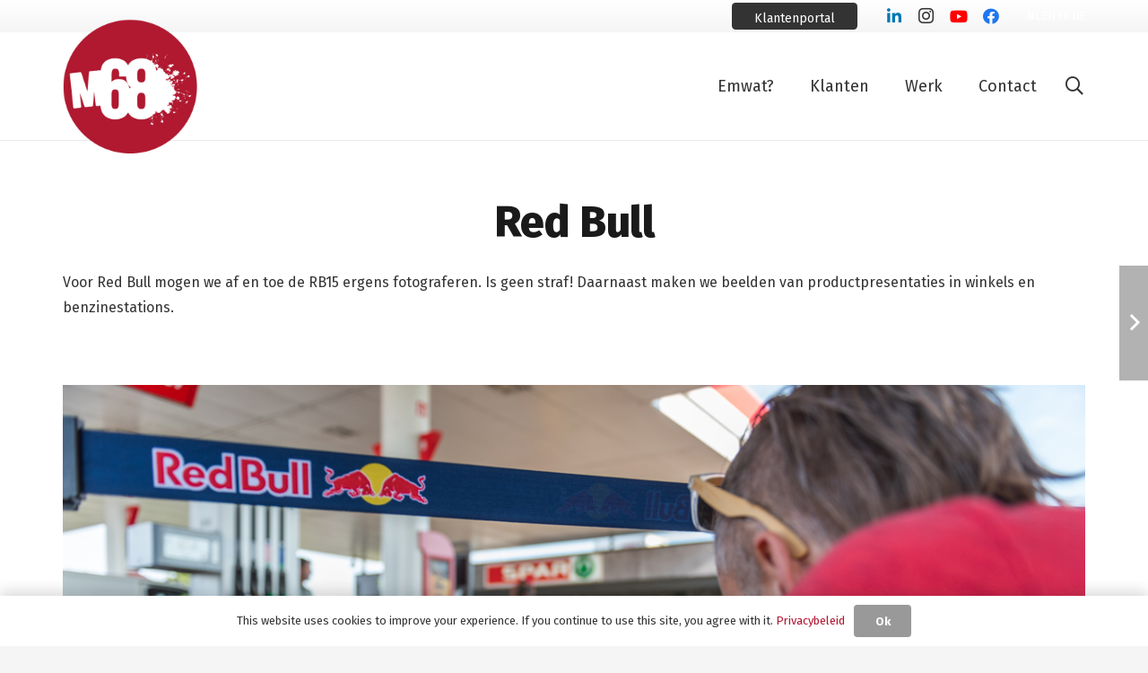

--- FILE ---
content_type: text/html; charset=UTF-8
request_url: https://www.m68.nl/portfolio/red-bull/
body_size: 18095
content:
<!DOCTYPE HTML>
<html lang="nl-NL">
<head>
	<meta charset="UTF-8">
	<meta name='robots' content='index, follow, max-image-preview:large, max-snippet:-1, max-video-preview:-1' />
<script type="text/javascript">pc_lb_classes = [".pc_lb_trig_29"]; pc_ready_lb = [];</script>

	<!-- This site is optimized with the Yoast SEO plugin v26.7 - https://yoast.com/wordpress/plugins/seo/ -->
	<title>Red Bull - M68</title>
	<link rel="canonical" href="https://www.m68.nl/portfolio/red-bull/" />
	<meta property="og:locale" content="nl_NL" />
	<meta property="og:type" content="article" />
	<meta property="og:title" content="Red Bull - M68" />
	<meta property="og:url" content="https://www.m68.nl/portfolio/red-bull/" />
	<meta property="og:site_name" content="M68" />
	<meta property="article:publisher" content="https://www.facebook.com/m68creatievecommunicatie/" />
	<meta property="article:modified_time" content="2022-09-02T05:16:39+00:00" />
	<meta property="og:image" content="https://www.m68.nl/wp-content/uploads/2022/09/KristelvanDijkPhotography-55.jpg" />
	<meta property="og:image:width" content="1200" />
	<meta property="og:image:height" content="801" />
	<meta property="og:image:type" content="image/jpeg" />
	<meta name="twitter:card" content="summary_large_image" />
	<meta name="twitter:label1" content="Geschatte leestijd" />
	<meta name="twitter:data1" content="1 minuut" />
	<script type="application/ld+json" class="yoast-schema-graph">{"@context":"https://schema.org","@graph":[{"@type":"WebPage","@id":"https://www.m68.nl/portfolio/red-bull/","url":"https://www.m68.nl/portfolio/red-bull/","name":"Red Bull - M68","isPartOf":{"@id":"https://www.m68.nl/#website"},"primaryImageOfPage":{"@id":"https://www.m68.nl/portfolio/red-bull/#primaryimage"},"image":{"@id":"https://www.m68.nl/portfolio/red-bull/#primaryimage"},"thumbnailUrl":"https://www.m68.nl/wp-content/uploads/2022/09/KristelvanDijkPhotography-55.jpg","datePublished":"2022-09-02T05:15:43+00:00","dateModified":"2022-09-02T05:16:39+00:00","breadcrumb":{"@id":"https://www.m68.nl/portfolio/red-bull/#breadcrumb"},"inLanguage":"nl-NL","potentialAction":[{"@type":"ReadAction","target":["https://www.m68.nl/portfolio/red-bull/"]}]},{"@type":"ImageObject","inLanguage":"nl-NL","@id":"https://www.m68.nl/portfolio/red-bull/#primaryimage","url":"https://www.m68.nl/wp-content/uploads/2022/09/KristelvanDijkPhotography-55.jpg","contentUrl":"https://www.m68.nl/wp-content/uploads/2022/09/KristelvanDijkPhotography-55.jpg","width":1200,"height":801},{"@type":"BreadcrumbList","@id":"https://www.m68.nl/portfolio/red-bull/#breadcrumb","itemListElement":[{"@type":"ListItem","position":1,"name":"Home","item":"https://www.m68.nl/"},{"@type":"ListItem","position":2,"name":"Red Bull"}]},{"@type":"WebSite","@id":"https://www.m68.nl/#website","url":"https://www.m68.nl/","name":"M68","description":"Creatieve Communicatie","publisher":{"@id":"https://www.m68.nl/#organization"},"potentialAction":[{"@type":"SearchAction","target":{"@type":"EntryPoint","urlTemplate":"https://www.m68.nl/?s={search_term_string}"},"query-input":{"@type":"PropertyValueSpecification","valueRequired":true,"valueName":"search_term_string"}}],"inLanguage":"nl-NL"},{"@type":"Organization","@id":"https://www.m68.nl/#organization","name":"M68 Creatieve Communicatie","url":"https://www.m68.nl/","logo":{"@type":"ImageObject","inLanguage":"nl-NL","@id":"https://www.m68.nl/#/schema/logo/image/","url":"https://www.m68.nl/wp-content/uploads/2022/07/M68_Rond_186.png","contentUrl":"https://www.m68.nl/wp-content/uploads/2022/07/M68_Rond_186.png","width":372,"height":372,"caption":"M68 Creatieve Communicatie"},"image":{"@id":"https://www.m68.nl/#/schema/logo/image/"},"sameAs":["https://www.facebook.com/m68creatievecommunicatie/"]}]}</script>
	<!-- / Yoast SEO plugin. -->


<link rel='dns-prefetch' href='//fonts.googleapis.com' />
<link rel="alternate" type="application/rss+xml" title="M68 &raquo; feed" href="https://www.m68.nl/feed/" />
<link rel="alternate" type="application/rss+xml" title="M68 &raquo; reacties feed" href="https://www.m68.nl/comments/feed/" />
<link rel="alternate" title="oEmbed (JSON)" type="application/json+oembed" href="https://www.m68.nl/wp-json/oembed/1.0/embed?url=https%3A%2F%2Fwww.m68.nl%2Fportfolio%2Fred-bull%2F" />
<link rel="alternate" title="oEmbed (XML)" type="text/xml+oembed" href="https://www.m68.nl/wp-json/oembed/1.0/embed?url=https%3A%2F%2Fwww.m68.nl%2Fportfolio%2Fred-bull%2F&#038;format=xml" />
<meta name="viewport" content="width=device-width, initial-scale=1">
<meta name="SKYPE_TOOLBAR" content="SKYPE_TOOLBAR_PARSER_COMPATIBLE">
<meta name="theme-color" content="#f5f5f5">
<meta property="og:title" content="Red Bull - M68">
<meta property="og:url" content="https://www.m68.nl/portfolio/red-bull/">
<meta property="og:locale" content="nl_NL">
<meta property="og:site_name" content="M68">
<meta property="og:type" content="article">
<meta property="og:image" content="https://www.m68.nl/wp-content/uploads/2022/09/KristelvanDijkPhotography-55-1024x684.jpg" itemprop="image">
<style id='wp-img-auto-sizes-contain-inline-css'>
img:is([sizes=auto i],[sizes^="auto," i]){contain-intrinsic-size:3000px 1500px}
/*# sourceURL=wp-img-auto-sizes-contain-inline-css */
</style>
<link rel='stylesheet' id='sbi_styles-css' href='https://www.m68.nl/wp-content/plugins/instagram-feed-pro/css/sbi-styles.min.css?ver=6.0.6' media='all' />
<style id='wp-emoji-styles-inline-css'>

	img.wp-smiley, img.emoji {
		display: inline !important;
		border: none !important;
		box-shadow: none !important;
		height: 1em !important;
		width: 1em !important;
		margin: 0 0.07em !important;
		vertical-align: -0.1em !important;
		background: none !important;
		padding: 0 !important;
	}
/*# sourceURL=wp-emoji-styles-inline-css */
</style>
<style id='wp-block-library-inline-css'>
:root{--wp-block-synced-color:#7a00df;--wp-block-synced-color--rgb:122,0,223;--wp-bound-block-color:var(--wp-block-synced-color);--wp-editor-canvas-background:#ddd;--wp-admin-theme-color:#007cba;--wp-admin-theme-color--rgb:0,124,186;--wp-admin-theme-color-darker-10:#006ba1;--wp-admin-theme-color-darker-10--rgb:0,107,160.5;--wp-admin-theme-color-darker-20:#005a87;--wp-admin-theme-color-darker-20--rgb:0,90,135;--wp-admin-border-width-focus:2px}@media (min-resolution:192dpi){:root{--wp-admin-border-width-focus:1.5px}}.wp-element-button{cursor:pointer}:root .has-very-light-gray-background-color{background-color:#eee}:root .has-very-dark-gray-background-color{background-color:#313131}:root .has-very-light-gray-color{color:#eee}:root .has-very-dark-gray-color{color:#313131}:root .has-vivid-green-cyan-to-vivid-cyan-blue-gradient-background{background:linear-gradient(135deg,#00d084,#0693e3)}:root .has-purple-crush-gradient-background{background:linear-gradient(135deg,#34e2e4,#4721fb 50%,#ab1dfe)}:root .has-hazy-dawn-gradient-background{background:linear-gradient(135deg,#faaca8,#dad0ec)}:root .has-subdued-olive-gradient-background{background:linear-gradient(135deg,#fafae1,#67a671)}:root .has-atomic-cream-gradient-background{background:linear-gradient(135deg,#fdd79a,#004a59)}:root .has-nightshade-gradient-background{background:linear-gradient(135deg,#330968,#31cdcf)}:root .has-midnight-gradient-background{background:linear-gradient(135deg,#020381,#2874fc)}:root{--wp--preset--font-size--normal:16px;--wp--preset--font-size--huge:42px}.has-regular-font-size{font-size:1em}.has-larger-font-size{font-size:2.625em}.has-normal-font-size{font-size:var(--wp--preset--font-size--normal)}.has-huge-font-size{font-size:var(--wp--preset--font-size--huge)}.has-text-align-center{text-align:center}.has-text-align-left{text-align:left}.has-text-align-right{text-align:right}.has-fit-text{white-space:nowrap!important}#end-resizable-editor-section{display:none}.aligncenter{clear:both}.items-justified-left{justify-content:flex-start}.items-justified-center{justify-content:center}.items-justified-right{justify-content:flex-end}.items-justified-space-between{justify-content:space-between}.screen-reader-text{border:0;clip-path:inset(50%);height:1px;margin:-1px;overflow:hidden;padding:0;position:absolute;width:1px;word-wrap:normal!important}.screen-reader-text:focus{background-color:#ddd;clip-path:none;color:#444;display:block;font-size:1em;height:auto;left:5px;line-height:normal;padding:15px 23px 14px;text-decoration:none;top:5px;width:auto;z-index:100000}html :where(.has-border-color){border-style:solid}html :where([style*=border-top-color]){border-top-style:solid}html :where([style*=border-right-color]){border-right-style:solid}html :where([style*=border-bottom-color]){border-bottom-style:solid}html :where([style*=border-left-color]){border-left-style:solid}html :where([style*=border-width]){border-style:solid}html :where([style*=border-top-width]){border-top-style:solid}html :where([style*=border-right-width]){border-right-style:solid}html :where([style*=border-bottom-width]){border-bottom-style:solid}html :where([style*=border-left-width]){border-left-style:solid}html :where(img[class*=wp-image-]){height:auto;max-width:100%}:where(figure){margin:0 0 1em}html :where(.is-position-sticky){--wp-admin--admin-bar--position-offset:var(--wp-admin--admin-bar--height,0px)}@media screen and (max-width:600px){html :where(.is-position-sticky){--wp-admin--admin-bar--position-offset:0px}}

/*# sourceURL=wp-block-library-inline-css */
</style><style id='global-styles-inline-css'>
:root{--wp--preset--aspect-ratio--square: 1;--wp--preset--aspect-ratio--4-3: 4/3;--wp--preset--aspect-ratio--3-4: 3/4;--wp--preset--aspect-ratio--3-2: 3/2;--wp--preset--aspect-ratio--2-3: 2/3;--wp--preset--aspect-ratio--16-9: 16/9;--wp--preset--aspect-ratio--9-16: 9/16;--wp--preset--color--black: #000000;--wp--preset--color--cyan-bluish-gray: #abb8c3;--wp--preset--color--white: #ffffff;--wp--preset--color--pale-pink: #f78da7;--wp--preset--color--vivid-red: #cf2e2e;--wp--preset--color--luminous-vivid-orange: #ff6900;--wp--preset--color--luminous-vivid-amber: #fcb900;--wp--preset--color--light-green-cyan: #7bdcb5;--wp--preset--color--vivid-green-cyan: #00d084;--wp--preset--color--pale-cyan-blue: #8ed1fc;--wp--preset--color--vivid-cyan-blue: #0693e3;--wp--preset--color--vivid-purple: #9b51e0;--wp--preset--gradient--vivid-cyan-blue-to-vivid-purple: linear-gradient(135deg,rgb(6,147,227) 0%,rgb(155,81,224) 100%);--wp--preset--gradient--light-green-cyan-to-vivid-green-cyan: linear-gradient(135deg,rgb(122,220,180) 0%,rgb(0,208,130) 100%);--wp--preset--gradient--luminous-vivid-amber-to-luminous-vivid-orange: linear-gradient(135deg,rgb(252,185,0) 0%,rgb(255,105,0) 100%);--wp--preset--gradient--luminous-vivid-orange-to-vivid-red: linear-gradient(135deg,rgb(255,105,0) 0%,rgb(207,46,46) 100%);--wp--preset--gradient--very-light-gray-to-cyan-bluish-gray: linear-gradient(135deg,rgb(238,238,238) 0%,rgb(169,184,195) 100%);--wp--preset--gradient--cool-to-warm-spectrum: linear-gradient(135deg,rgb(74,234,220) 0%,rgb(151,120,209) 20%,rgb(207,42,186) 40%,rgb(238,44,130) 60%,rgb(251,105,98) 80%,rgb(254,248,76) 100%);--wp--preset--gradient--blush-light-purple: linear-gradient(135deg,rgb(255,206,236) 0%,rgb(152,150,240) 100%);--wp--preset--gradient--blush-bordeaux: linear-gradient(135deg,rgb(254,205,165) 0%,rgb(254,45,45) 50%,rgb(107,0,62) 100%);--wp--preset--gradient--luminous-dusk: linear-gradient(135deg,rgb(255,203,112) 0%,rgb(199,81,192) 50%,rgb(65,88,208) 100%);--wp--preset--gradient--pale-ocean: linear-gradient(135deg,rgb(255,245,203) 0%,rgb(182,227,212) 50%,rgb(51,167,181) 100%);--wp--preset--gradient--electric-grass: linear-gradient(135deg,rgb(202,248,128) 0%,rgb(113,206,126) 100%);--wp--preset--gradient--midnight: linear-gradient(135deg,rgb(2,3,129) 0%,rgb(40,116,252) 100%);--wp--preset--font-size--small: 13px;--wp--preset--font-size--medium: 20px;--wp--preset--font-size--large: 36px;--wp--preset--font-size--x-large: 42px;--wp--preset--spacing--20: 0.44rem;--wp--preset--spacing--30: 0.67rem;--wp--preset--spacing--40: 1rem;--wp--preset--spacing--50: 1.5rem;--wp--preset--spacing--60: 2.25rem;--wp--preset--spacing--70: 3.38rem;--wp--preset--spacing--80: 5.06rem;--wp--preset--shadow--natural: 6px 6px 9px rgba(0, 0, 0, 0.2);--wp--preset--shadow--deep: 12px 12px 50px rgba(0, 0, 0, 0.4);--wp--preset--shadow--sharp: 6px 6px 0px rgba(0, 0, 0, 0.2);--wp--preset--shadow--outlined: 6px 6px 0px -3px rgb(255, 255, 255), 6px 6px rgb(0, 0, 0);--wp--preset--shadow--crisp: 6px 6px 0px rgb(0, 0, 0);}:where(.is-layout-flex){gap: 0.5em;}:where(.is-layout-grid){gap: 0.5em;}body .is-layout-flex{display: flex;}.is-layout-flex{flex-wrap: wrap;align-items: center;}.is-layout-flex > :is(*, div){margin: 0;}body .is-layout-grid{display: grid;}.is-layout-grid > :is(*, div){margin: 0;}:where(.wp-block-columns.is-layout-flex){gap: 2em;}:where(.wp-block-columns.is-layout-grid){gap: 2em;}:where(.wp-block-post-template.is-layout-flex){gap: 1.25em;}:where(.wp-block-post-template.is-layout-grid){gap: 1.25em;}.has-black-color{color: var(--wp--preset--color--black) !important;}.has-cyan-bluish-gray-color{color: var(--wp--preset--color--cyan-bluish-gray) !important;}.has-white-color{color: var(--wp--preset--color--white) !important;}.has-pale-pink-color{color: var(--wp--preset--color--pale-pink) !important;}.has-vivid-red-color{color: var(--wp--preset--color--vivid-red) !important;}.has-luminous-vivid-orange-color{color: var(--wp--preset--color--luminous-vivid-orange) !important;}.has-luminous-vivid-amber-color{color: var(--wp--preset--color--luminous-vivid-amber) !important;}.has-light-green-cyan-color{color: var(--wp--preset--color--light-green-cyan) !important;}.has-vivid-green-cyan-color{color: var(--wp--preset--color--vivid-green-cyan) !important;}.has-pale-cyan-blue-color{color: var(--wp--preset--color--pale-cyan-blue) !important;}.has-vivid-cyan-blue-color{color: var(--wp--preset--color--vivid-cyan-blue) !important;}.has-vivid-purple-color{color: var(--wp--preset--color--vivid-purple) !important;}.has-black-background-color{background-color: var(--wp--preset--color--black) !important;}.has-cyan-bluish-gray-background-color{background-color: var(--wp--preset--color--cyan-bluish-gray) !important;}.has-white-background-color{background-color: var(--wp--preset--color--white) !important;}.has-pale-pink-background-color{background-color: var(--wp--preset--color--pale-pink) !important;}.has-vivid-red-background-color{background-color: var(--wp--preset--color--vivid-red) !important;}.has-luminous-vivid-orange-background-color{background-color: var(--wp--preset--color--luminous-vivid-orange) !important;}.has-luminous-vivid-amber-background-color{background-color: var(--wp--preset--color--luminous-vivid-amber) !important;}.has-light-green-cyan-background-color{background-color: var(--wp--preset--color--light-green-cyan) !important;}.has-vivid-green-cyan-background-color{background-color: var(--wp--preset--color--vivid-green-cyan) !important;}.has-pale-cyan-blue-background-color{background-color: var(--wp--preset--color--pale-cyan-blue) !important;}.has-vivid-cyan-blue-background-color{background-color: var(--wp--preset--color--vivid-cyan-blue) !important;}.has-vivid-purple-background-color{background-color: var(--wp--preset--color--vivid-purple) !important;}.has-black-border-color{border-color: var(--wp--preset--color--black) !important;}.has-cyan-bluish-gray-border-color{border-color: var(--wp--preset--color--cyan-bluish-gray) !important;}.has-white-border-color{border-color: var(--wp--preset--color--white) !important;}.has-pale-pink-border-color{border-color: var(--wp--preset--color--pale-pink) !important;}.has-vivid-red-border-color{border-color: var(--wp--preset--color--vivid-red) !important;}.has-luminous-vivid-orange-border-color{border-color: var(--wp--preset--color--luminous-vivid-orange) !important;}.has-luminous-vivid-amber-border-color{border-color: var(--wp--preset--color--luminous-vivid-amber) !important;}.has-light-green-cyan-border-color{border-color: var(--wp--preset--color--light-green-cyan) !important;}.has-vivid-green-cyan-border-color{border-color: var(--wp--preset--color--vivid-green-cyan) !important;}.has-pale-cyan-blue-border-color{border-color: var(--wp--preset--color--pale-cyan-blue) !important;}.has-vivid-cyan-blue-border-color{border-color: var(--wp--preset--color--vivid-cyan-blue) !important;}.has-vivid-purple-border-color{border-color: var(--wp--preset--color--vivid-purple) !important;}.has-vivid-cyan-blue-to-vivid-purple-gradient-background{background: var(--wp--preset--gradient--vivid-cyan-blue-to-vivid-purple) !important;}.has-light-green-cyan-to-vivid-green-cyan-gradient-background{background: var(--wp--preset--gradient--light-green-cyan-to-vivid-green-cyan) !important;}.has-luminous-vivid-amber-to-luminous-vivid-orange-gradient-background{background: var(--wp--preset--gradient--luminous-vivid-amber-to-luminous-vivid-orange) !important;}.has-luminous-vivid-orange-to-vivid-red-gradient-background{background: var(--wp--preset--gradient--luminous-vivid-orange-to-vivid-red) !important;}.has-very-light-gray-to-cyan-bluish-gray-gradient-background{background: var(--wp--preset--gradient--very-light-gray-to-cyan-bluish-gray) !important;}.has-cool-to-warm-spectrum-gradient-background{background: var(--wp--preset--gradient--cool-to-warm-spectrum) !important;}.has-blush-light-purple-gradient-background{background: var(--wp--preset--gradient--blush-light-purple) !important;}.has-blush-bordeaux-gradient-background{background: var(--wp--preset--gradient--blush-bordeaux) !important;}.has-luminous-dusk-gradient-background{background: var(--wp--preset--gradient--luminous-dusk) !important;}.has-pale-ocean-gradient-background{background: var(--wp--preset--gradient--pale-ocean) !important;}.has-electric-grass-gradient-background{background: var(--wp--preset--gradient--electric-grass) !important;}.has-midnight-gradient-background{background: var(--wp--preset--gradient--midnight) !important;}.has-small-font-size{font-size: var(--wp--preset--font-size--small) !important;}.has-medium-font-size{font-size: var(--wp--preset--font-size--medium) !important;}.has-large-font-size{font-size: var(--wp--preset--font-size--large) !important;}.has-x-large-font-size{font-size: var(--wp--preset--font-size--x-large) !important;}
/*# sourceURL=global-styles-inline-css */
</style>

<style id='classic-theme-styles-inline-css'>
/*! This file is auto-generated */
.wp-block-button__link{color:#fff;background-color:#32373c;border-radius:9999px;box-shadow:none;text-decoration:none;padding:calc(.667em + 2px) calc(1.333em + 2px);font-size:1.125em}.wp-block-file__button{background:#32373c;color:#fff;text-decoration:none}
/*# sourceURL=/wp-includes/css/classic-themes.min.css */
</style>
<link rel='stylesheet' id='us-fonts-css' href='https://fonts.googleapis.com/css?family=Fira+Sans%3A800%2C400%2C700&#038;display=swap&#038;ver=6.9' media='all' />
<link rel='stylesheet' id='us-style-css' href='https://www.m68.nl/wp-content/themes/Impreza/css/style.min.css?ver=8.8.2' media='all' />
<link rel='stylesheet' id='pc_fontawesome-css' href='https://www.m68.nl/wp-content/plugins/private-content/css/font-awesome/css/font-awesome.min.css?ver=4.7.0' media='all' />
<link rel='stylesheet' id='pc_multiselect-css' href='https://www.m68.nl/wp-content/plugins/private-content/js/multiple-select/multiple-select.css?ver=7.321' media='all' />
<link rel='stylesheet' id='pc_lightbox-css' href='https://www.m68.nl/wp-content/plugins/private-content/js/magnific_popup/magnific-popup.css?ver=7.321' media='all' />
<link rel='stylesheet' id='pc_frontend-css' href='https://www.m68.nl/wp-content/plugins/private-content/css/frontend.min.css?ver=7.321' media='all' />
<link rel='stylesheet' id='pc_style-css' href='https://www.m68.nl/wp-content/plugins/private-content/css/minimal.css?ver=7.321-a073ba3a4bc18a2a3ba8b528bc34df72' media='all' />
<link rel="https://api.w.org/" href="https://www.m68.nl/wp-json/" /><link rel="EditURI" type="application/rsd+xml" title="RSD" href="https://www.m68.nl/xmlrpc.php?rsd" />
<meta name="generator" content="WordPress 6.9" />
<link rel='shortlink' href='https://www.m68.nl/?p=10279' />

		<!-- GA Google Analytics @ https://m0n.co/ga -->
		<script>
			(function(i,s,o,g,r,a,m){i['GoogleAnalyticsObject']=r;i[r]=i[r]||function(){
			(i[r].q=i[r].q||[]).push(arguments)},i[r].l=1*new Date();a=s.createElement(o),
			m=s.getElementsByTagName(o)[0];a.async=1;a.src=g;m.parentNode.insertBefore(a,m)
			})(window,document,'script','https://www.google-analytics.com/analytics.js','ga');
			ga('create', 'UA-33856162-1', 'auto');
			ga('send', 'pageview');
		</script>

			<script>
			if ( ! /Android|webOS|iPhone|iPad|iPod|BlackBerry|IEMobile|Opera Mini/i.test( navigator.userAgent ) ) {
				var root = document.getElementsByTagName( 'html' )[ 0 ]
				root.className += " no-touch";
			}
		</script>
		<meta name="generator" content="Powered by WPBakery Page Builder - drag and drop page builder for WordPress."/>
<script type="text/javascript">pc_ms_countSelected = "# of % selected";pc_ms_allSelected = "All selected";pc_html5_validation = true;pc_ms_search_placeh = "Search options";pc_ms_search_nores = "No matches found";</script><link rel="icon" href="https://www.m68.nl/wp-content/uploads/2022/07/M68_Rond_186-150x150.png" sizes="32x32" />
<link rel="icon" href="https://www.m68.nl/wp-content/uploads/2022/07/M68_Rond_186-300x300.png" sizes="192x192" />
<link rel="apple-touch-icon" href="https://www.m68.nl/wp-content/uploads/2022/07/M68_Rond_186-300x300.png" />
<meta name="msapplication-TileImage" content="https://www.m68.nl/wp-content/uploads/2022/07/M68_Rond_186-300x300.png" />
<noscript><style> .wpb_animate_when_almost_visible { opacity: 1; }</style></noscript>		<style id="us-icon-fonts">@font-face{font-display:block;font-style:normal;font-family:"fontawesome";font-weight:900;src:url("https://www.m68.nl/wp-content/themes/Impreza/fonts/fa-solid-900.woff2?ver=8.8.2") format("woff2"),url("https://www.m68.nl/wp-content/themes/Impreza/fonts/fa-solid-900.woff?ver=8.8.2") format("woff")}.fas{font-family:"fontawesome";font-weight:900}@font-face{font-display:block;font-style:normal;font-family:"fontawesome";font-weight:400;src:url("https://www.m68.nl/wp-content/themes/Impreza/fonts/fa-regular-400.woff2?ver=8.8.2") format("woff2"),url("https://www.m68.nl/wp-content/themes/Impreza/fonts/fa-regular-400.woff?ver=8.8.2") format("woff")}.far{font-family:"fontawesome";font-weight:400}@font-face{font-display:block;font-style:normal;font-family:"fontawesome";font-weight:300;src:url("https://www.m68.nl/wp-content/themes/Impreza/fonts/fa-light-300.woff2?ver=8.8.2") format("woff2"),url("https://www.m68.nl/wp-content/themes/Impreza/fonts/fa-light-300.woff?ver=8.8.2") format("woff")}.fal{font-family:"fontawesome";font-weight:300}@font-face{font-display:block;font-style:normal;font-family:"Font Awesome 5 Duotone";font-weight:900;src:url("https://www.m68.nl/wp-content/themes/Impreza/fonts/fa-duotone-900.woff2?ver=8.8.2") format("woff2"),url("https://www.m68.nl/wp-content/themes/Impreza/fonts/fa-duotone-900.woff?ver=8.8.2") format("woff")}.fad{font-family:"Font Awesome 5 Duotone";font-weight:900}.fad{position:relative}.fad:before{position:absolute}.fad:after{opacity:0.4}@font-face{font-display:block;font-style:normal;font-family:"Font Awesome 5 Brands";font-weight:400;src:url("https://www.m68.nl/wp-content/themes/Impreza/fonts/fa-brands-400.woff2?ver=8.8.2") format("woff2"),url("https://www.m68.nl/wp-content/themes/Impreza/fonts/fa-brands-400.woff?ver=8.8.2") format("woff")}.fab{font-family:"Font Awesome 5 Brands";font-weight:400}@font-face{font-display:block;font-style:normal;font-family:"Material Icons";font-weight:400;src:url("https://www.m68.nl/wp-content/themes/Impreza/fonts/material-icons.woff2?ver=8.8.2") format("woff2"),url("https://www.m68.nl/wp-content/themes/Impreza/fonts/material-icons.woff?ver=8.8.2") format("woff")}.material-icons{font-family:"Material Icons";font-weight:400}</style>
				<style id="us-theme-options-css">:root{--color-header-middle-bg:#fff;--color-header-middle-bg-grad:#fff;--color-header-middle-text:#333;--color-header-middle-text-hover:#b01930;--color-header-transparent-bg:transparent;--color-header-transparent-bg-grad:transparent;--color-header-transparent-text:#fff;--color-header-transparent-text-hover:#fff;--color-chrome-toolbar:#f5f5f5;--color-chrome-toolbar-grad:#f5f5f5;--color-header-top-bg:#f5f5f5;--color-header-top-bg-grad:linear-gradient(0deg,#f5f5f5,#fff);--color-header-top-text:#333;--color-header-top-text-hover:#b01930;--color-header-top-transparent-bg:rgba(0,0,0,0.2);--color-header-top-transparent-bg-grad:rgba(0,0,0,0.2);--color-header-top-transparent-text:rgba(255,255,255,0.66);--color-header-top-transparent-text-hover:#fff;--color-content-bg:#fff;--color-content-bg-grad:#fff;--color-content-bg-alt:#f5f5f5;--color-content-bg-alt-grad:#f5f5f5;--color-content-border:#e8e8e8;--color-content-heading:#1a1a1a;--color-content-heading-grad:#1a1a1a;--color-content-text:#333;--color-content-link:#b01630;--color-content-link-hover:#b01630;--color-content-primary:#b01630;--color-content-primary-grad:#b01630;--color-content-secondary:#b01930;--color-content-secondary-grad:#b01930;--color-content-faded:#999;--color-content-overlay:rgba(0,0,0,0.75);--color-content-overlay-grad:rgba(0,0,0,0.75);--color-alt-content-bg:#f5f5f5;--color-alt-content-bg-grad:#f5f5f5;--color-alt-content-bg-alt:#fff;--color-alt-content-bg-alt-grad:#fff;--color-alt-content-border:#ddd;--color-alt-content-heading:#1a1a1a;--color-alt-content-heading-grad:#1a1a1a;--color-alt-content-text:#333;--color-alt-content-link:#b01630;--color-alt-content-link-hover:#b01630;--color-alt-content-primary:#b01930;--color-alt-content-primary-grad:#b01930;--color-alt-content-secondary:#b01930;--color-alt-content-secondary-grad:#b01930;--color-alt-content-faded:#999;--color-alt-content-overlay:linear-gradient(135deg,#b01630);--color-alt-content-overlay-grad:linear-gradient(135deg,#b01630);--color-footer-bg:#222;--color-footer-bg-grad:#222;--color-footer-bg-alt:#1a1a1a;--color-footer-bg-alt-grad:#1a1a1a;--color-footer-border:#333;--color-footer-heading:#ccc;--color-footer-heading-grad:#ccc;--color-footer-text:#999;--color-footer-link:#ccc;--color-footer-link-hover:#b01930;--color-subfooter-bg:#1a1a1a;--color-subfooter-bg-grad:#1a1a1a;--color-subfooter-bg-alt:#222;--color-subfooter-bg-alt-grad:#222;--color-subfooter-border:#282828;--color-subfooter-heading:#ccc;--color-subfooter-heading-grad:#ccc;--color-subfooter-text:#bbb;--color-subfooter-link:#fff;--color-subfooter-link-hover:#b01930;--color-content-primary-faded:rgba(176,22,48,0.15);--box-shadow:0 5px 15px rgba(0,0,0,.15);--box-shadow-up:0 -5px 15px rgba(0,0,0,.15);--site-content-width:1140px;--inputs-font-size:1rem;--inputs-height:2.8rem;--inputs-padding:0.8rem;--inputs-border-width:0px;--inputs-text-color:var(--color-content-text);--font-body:"Fira Sans",sans-serif;--font-h1:"Fira Sans",sans-serif;--font-h2:"Fira Sans",sans-serif;--font-h3:"Fira Sans",sans-serif;--font-h4:"Fira Sans",sans-serif;--font-h5:"Fira Sans",sans-serif;--font-h6:"Fira Sans",sans-serif}.has-content-primary-color{color:var(--color-content-primary)}.has-content-primary-background-color{background:var(--color-content-primary-grad)}.has-content-secondary-color{color:var(--color-content-secondary)}.has-content-secondary-background-color{background:var(--color-content-secondary-grad)}.has-content-heading-color{color:var(--color-content-heading)}.has-content-heading-background-color{background:var(--color-content-heading-grad)}.has-content-text-color{color:var(--color-content-text)}.has-content-text-background-color{background:var(--color-content-text-grad)}.has-content-faded-color{color:var(--color-content-faded)}.has-content-faded-background-color{background:var(--color-content-faded-grad)}.has-content-border-color{color:var(--color-content-border)}.has-content-border-background-color{background:var(--color-content-border-grad)}.has-content-bg-alt-color{color:var(--color-content-bg-alt)}.has-content-bg-alt-background-color{background:var(--color-content-bg-alt-grad)}.has-content-bg-color{color:var(--color-content-bg)}.has-content-bg-background-color{background:var(--color-content-bg-grad)}html,.l-header .widget,.menu-item-object-us_page_block{font-family:var(--font-body);font-weight:400;font-size:16px;line-height:28px}h1{font-family:var(--font-h1);font-weight:800;font-size:3.0rem;line-height:1.20;letter-spacing:-0.01em;margin-bottom:1.5rem}h2{font-family:var(--font-h2);font-weight:400;font-size:2.0rem;line-height:1.2;letter-spacing:0;margin-bottom:1.5rem}h3{font-family:var(--font-h3);font-weight:400;font-size:1.7rem;line-height:1.2;letter-spacing:0;margin-bottom:1.5rem}.widgettitle,h4{font-family:var(--font-h4);font-weight:400;font-size:1.5rem;line-height:1.2;letter-spacing:0;margin-bottom:1.5rem}h5{font-family:var(--font-h5);font-weight:400;font-size:1.4rem;line-height:1.2;letter-spacing:0;margin-bottom:1.5rem}h6{font-family:var(--font-h6);font-weight:400;font-size:1.3rem;line-height:1.2;letter-spacing:0;margin-bottom:1.5rem}@media (max-width:600px){html{font-size:16px;line-height:28px}h1{font-size:3.0rem}h1.vc_custom_heading:not([class*="us_custom_"]){font-size:3.0rem!important}h2{font-size:2.0rem}h2.vc_custom_heading:not([class*="us_custom_"]){font-size:2.0rem!important}h3{font-size:1.7rem}h3.vc_custom_heading:not([class*="us_custom_"]){font-size:1.7rem!important}.widgettitle,h4{font-size:1.5rem}h4.vc_custom_heading:not([class*="us_custom_"]){font-size:1.5rem!important}h5{font-size:1.4rem}h5.vc_custom_heading:not([class*="us_custom_"]){font-size:1.4rem!important}h6{font-size:1.3rem}h6.vc_custom_heading:not([class*="us_custom_"]){font-size:1.3rem!important}}body{background:var(--color-content-bg-alt)}.l-canvas.type_boxed,.l-canvas.type_boxed .l-subheader,.l-canvas.type_boxed~.l-footer{max-width:1300px}.l-subheader-h,.l-section-h,.l-main .aligncenter,.w-tabs-section-content-h{max-width:1140px}.post-password-form{max-width:calc(1140px + 5rem)}@media screen and (max-width:1220px){.l-main .aligncenter{max-width:calc(100vw - 5rem)}}.wpb_text_column:not(:last-child){margin-bottom:1.5rem}@media (min-width:1281px){body.usb_preview .hide_on_default{opacity:0.25!important}.vc_hidden-lg,body:not(.usb_preview) .hide_on_default{display:none!important}}@media (min-width:1025px) and (max-width:1280px){body.usb_preview .hide_on_laptops{opacity:0.25!important}.vc_hidden-md,body:not(.usb_preview) .hide_on_laptops{display:none!important}}@media (min-width:601px) and (max-width:1024px){body.usb_preview .hide_on_tablets{opacity:0.25!important}.vc_hidden-sm,body:not(.usb_preview) .hide_on_tablets{display:none!important}}@media (max-width:600px){body.usb_preview .hide_on_mobiles{opacity:0.25!important}.vc_hidden-xs,body:not(.usb_preview) .hide_on_mobiles{display:none!important}}@media (max-width:600px){.g-cols.type_default>div[class*="vc_col-xs-"]{margin-top:1rem;margin-bottom:1rem}.g-cols>div:not([class*="vc_col-xs-"]){width:100%;margin:0 0 1.5rem}.g-cols.reversed>div:last-of-type{order:-1}.g-cols.type_boxes>div,.g-cols.reversed>div:first-child,.g-cols:not(.reversed)>div:last-child,.g-cols>div.has_bg_color{margin-bottom:0}.vc_col-xs-1{width:8.3333%}.vc_col-xs-2{width:16.6666%}.vc_col-xs-1\/5{width:20%}.vc_col-xs-3{width:25%}.vc_col-xs-4{width:33.3333%}.vc_col-xs-2\/5{width:40%}.vc_col-xs-5{width:41.6666%}.vc_col-xs-6{width:50%}.vc_col-xs-7{width:58.3333%}.vc_col-xs-3\/5{width:60%}.vc_col-xs-8{width:66.6666%}.vc_col-xs-9{width:75%}.vc_col-xs-4\/5{width:80%}.vc_col-xs-10{width:83.3333%}.vc_col-xs-11{width:91.6666%}.vc_col-xs-12{width:100%}.vc_col-xs-offset-0{margin-left:0}.vc_col-xs-offset-1{margin-left:8.3333%}.vc_col-xs-offset-2{margin-left:16.6666%}.vc_col-xs-offset-1\/5{margin-left:20%}.vc_col-xs-offset-3{margin-left:25%}.vc_col-xs-offset-4{margin-left:33.3333%}.vc_col-xs-offset-2\/5{margin-left:40%}.vc_col-xs-offset-5{margin-left:41.6666%}.vc_col-xs-offset-6{margin-left:50%}.vc_col-xs-offset-7{margin-left:58.3333%}.vc_col-xs-offset-3\/5{margin-left:60%}.vc_col-xs-offset-8{margin-left:66.6666%}.vc_col-xs-offset-9{margin-left:75%}.vc_col-xs-offset-4\/5{margin-left:80%}.vc_col-xs-offset-10{margin-left:83.3333%}.vc_col-xs-offset-11{margin-left:91.6666%}.vc_col-xs-offset-12{margin-left:100%}}@media (min-width:601px){.vc_col-sm-1{width:8.3333%}.vc_col-sm-2{width:16.6666%}.vc_col-sm-1\/5{width:20%}.vc_col-sm-3{width:25%}.vc_col-sm-4{width:33.3333%}.vc_col-sm-2\/5{width:40%}.vc_col-sm-5{width:41.6666%}.vc_col-sm-6{width:50%}.vc_col-sm-7{width:58.3333%}.vc_col-sm-3\/5{width:60%}.vc_col-sm-8{width:66.6666%}.vc_col-sm-9{width:75%}.vc_col-sm-4\/5{width:80%}.vc_col-sm-10{width:83.3333%}.vc_col-sm-11{width:91.6666%}.vc_col-sm-12{width:100%}.vc_col-sm-offset-0{margin-left:0}.vc_col-sm-offset-1{margin-left:8.3333%}.vc_col-sm-offset-2{margin-left:16.6666%}.vc_col-sm-offset-1\/5{margin-left:20%}.vc_col-sm-offset-3{margin-left:25%}.vc_col-sm-offset-4{margin-left:33.3333%}.vc_col-sm-offset-2\/5{margin-left:40%}.vc_col-sm-offset-5{margin-left:41.6666%}.vc_col-sm-offset-6{margin-left:50%}.vc_col-sm-offset-7{margin-left:58.3333%}.vc_col-sm-offset-3\/5{margin-left:60%}.vc_col-sm-offset-8{margin-left:66.6666%}.vc_col-sm-offset-9{margin-left:75%}.vc_col-sm-offset-4\/5{margin-left:80%}.vc_col-sm-offset-10{margin-left:83.3333%}.vc_col-sm-offset-11{margin-left:91.6666%}.vc_col-sm-offset-12{margin-left:100%}}@media (min-width:1025px){.vc_col-md-1{width:8.3333%}.vc_col-md-2{width:16.6666%}.vc_col-md-1\/5{width:20%}.vc_col-md-3{width:25%}.vc_col-md-4{width:33.3333%}.vc_col-md-2\/5{width:40%}.vc_col-md-5{width:41.6666%}.vc_col-md-6{width:50%}.vc_col-md-7{width:58.3333%}.vc_col-md-3\/5{width:60%}.vc_col-md-8{width:66.6666%}.vc_col-md-9{width:75%}.vc_col-md-4\/5{width:80%}.vc_col-md-10{width:83.3333%}.vc_col-md-11{width:91.6666%}.vc_col-md-12{width:100%}.vc_col-md-offset-0{margin-left:0}.vc_col-md-offset-1{margin-left:8.3333%}.vc_col-md-offset-2{margin-left:16.6666%}.vc_col-md-offset-1\/5{margin-left:20%}.vc_col-md-offset-3{margin-left:25%}.vc_col-md-offset-4{margin-left:33.3333%}.vc_col-md-offset-2\/5{margin-left:40%}.vc_col-md-offset-5{margin-left:41.6666%}.vc_col-md-offset-6{margin-left:50%}.vc_col-md-offset-7{margin-left:58.3333%}.vc_col-md-offset-3\/5{margin-left:60%}.vc_col-md-offset-8{margin-left:66.6666%}.vc_col-md-offset-9{margin-left:75%}.vc_col-md-offset-4\/5{margin-left:80%}.vc_col-md-offset-10{margin-left:83.3333%}.vc_col-md-offset-11{margin-left:91.6666%}.vc_col-md-offset-12{margin-left:100%}}@media (min-width:1281px){.vc_col-lg-1{width:8.3333%}.vc_col-lg-2{width:16.6666%}.vc_col-lg-1\/5{width:20%}.vc_col-lg-3{width:25%}.vc_col-lg-4{width:33.3333%}.vc_col-lg-2\/5{width:40%}.vc_col-lg-5{width:41.6666%}.vc_col-lg-6{width:50%}.vc_col-lg-7{width:58.3333%}.vc_col-lg-3\/5{width:60%}.vc_col-lg-8{width:66.6666%}.vc_col-lg-9{width:75%}.vc_col-lg-4\/5{width:80%}.vc_col-lg-10{width:83.3333%}.vc_col-lg-11{width:91.6666%}.vc_col-lg-12{width:100%}.vc_col-lg-offset-0{margin-left:0}.vc_col-lg-offset-1{margin-left:8.3333%}.vc_col-lg-offset-2{margin-left:16.6666%}.vc_col-lg-offset-1\/5{margin-left:20%}.vc_col-lg-offset-3{margin-left:25%}.vc_col-lg-offset-4{margin-left:33.3333%}.vc_col-lg-offset-2\/5{margin-left:40%}.vc_col-lg-offset-5{margin-left:41.6666%}.vc_col-lg-offset-6{margin-left:50%}.vc_col-lg-offset-7{margin-left:58.3333%}.vc_col-lg-offset-3\/5{margin-left:60%}.vc_col-lg-offset-8{margin-left:66.6666%}.vc_col-lg-offset-9{margin-left:75%}.vc_col-lg-offset-4\/5{margin-left:80%}.vc_col-lg-offset-10{margin-left:83.3333%}.vc_col-lg-offset-11{margin-left:91.6666%}.vc_col-lg-offset-12{margin-left:100%}}@media (min-width:601px) and (max-width:1024px){.g-cols.via_flex.type_default>div[class*="vc_col-md-"],.g-cols.via_flex.type_default>div[class*="vc_col-lg-"]{margin-top:1rem;margin-bottom:1rem}}@media (min-width:1025px) and (max-width:1280px){.g-cols.via_flex.type_default>div[class*="vc_col-lg-"]{margin-top:1rem;margin-bottom:1rem}}@media (max-width:767px){.l-canvas{overflow:hidden}.g-cols.stacking_default.reversed>div:last-of-type{order:-1}.g-cols.stacking_default.via_flex>div:not([class*=" vc_col-"]){width:100%;margin:0 0 1.5rem}.g-cols.stacking_default.via_grid.mobiles-cols_1{grid-template-columns:100%}.g-cols.stacking_default.via_flex.type_boxes>div,.g-cols.stacking_default.via_flex.reversed>div:first-child,.g-cols.stacking_default.via_flex:not(.reversed)>div:last-child,.g-cols.stacking_default.via_flex>div.has_bg_color{margin-bottom:0}.g-cols.stacking_default.via_flex.type_default>.wpb_column.stretched{margin-left:-1rem;margin-right:-1rem}.g-cols.stacking_default.via_grid.mobiles-cols_1>.wpb_column.stretched,.g-cols.stacking_default.via_flex.type_boxes>.wpb_column.stretched{margin-left:-2.5rem;margin-right:-2.5rem;width:auto}.vc_column-inner.type_sticky>.wpb_wrapper,.vc_column_container.type_sticky>.vc_column-inner{top:0!important}}@media (min-width:768px){body:not(.rtl) .l-section.for_sidebar.at_left>div>.l-sidebar,.rtl .l-section.for_sidebar.at_right>div>.l-sidebar{order:-1}.vc_column_container.type_sticky>.vc_column-inner,.vc_column-inner.type_sticky>.wpb_wrapper{position:-webkit-sticky;position:sticky}.l-section.type_sticky{position:-webkit-sticky;position:sticky;top:0;z-index:11;transform:translateZ(0); transition:top 0.3s cubic-bezier(.78,.13,.15,.86) 0.1s}.admin-bar .l-section.type_sticky{top:32px}.l-section.type_sticky>.l-section-h{transition:padding-top 0.3s}.header_hor .l-header.pos_fixed:not(.down)~.l-main .l-section.type_sticky:not(:first-of-type){top:var(--header-sticky-height)}.admin-bar.header_hor .l-header.pos_fixed:not(.down)~.l-main .l-section.type_sticky:not(:first-of-type){top:calc( var(--header-sticky-height) + 32px )}.header_hor .l-header.pos_fixed.sticky:not(.down)~.l-main .l-section.type_sticky:first-of-type>.l-section-h{padding-top:var(--header-sticky-height)}}@media screen and (min-width:1220px){.g-cols.via_flex.type_default>.wpb_column.stretched:first-of-type{margin-left:calc( var(--site-content-width) / 2 + 0px / 2 + 1.5rem - 50vw)}.g-cols.via_flex.type_default>.wpb_column.stretched:last-of-type{margin-right:calc( var(--site-content-width) / 2 + 0px / 2 + 1.5rem - 50vw)}.l-main .alignfull, .w-separator.width_screen,.g-cols.via_grid>.wpb_column.stretched:first-of-type,.g-cols.via_flex.type_boxes>.wpb_column.stretched:first-of-type{margin-left:calc( var(--site-content-width) / 2 + 0px / 2 - 50vw )}.l-main .alignfull, .w-separator.width_screen,.g-cols.via_grid>.wpb_column.stretched:last-of-type,.g-cols.via_flex.type_boxes>.wpb_column.stretched:last-of-type{margin-right:calc( var(--site-content-width) / 2 + 0px / 2 - 50vw )}}@media (max-width:600px){.w-form-row.for_submit .w-btn{font-size:var(--btn-size-mobiles)!important}}a,button,input[type="submit"],.ui-slider-handle{outline:none!important}.w-toplink,.w-header-show{background:rgba(0,0,0,0.3)}.no-touch .w-toplink.active:hover,.no-touch .w-header-show:hover{background:var(--color-content-primary-grad)}button[type="submit"],input[type="submit"]{transition:none}button[type="submit"]:not(.w-btn),input[type="submit"]:not(.w-btn),.us-nav-style_1>*,.navstyle_1>.owl-nav div,.us-btn-style_1{font-family:var(--font-body);font-size:16px;line-height:1.2!important;font-weight:700;font-style:normal;text-transform:none;letter-spacing:0em;border-radius:0.3em;padding:0.8em 1.8em;background:#999999;border-color:transparent;color:#ffffff!important}button[type="submit"]:not(.w-btn):before,input[type="submit"]:not(.w-btn),.us-nav-style_1>*:before,.navstyle_1>.owl-nav div:before,.us-btn-style_1:before{border-width:0px}.no-touch button[type="submit"]:not(.w-btn):hover,.no-touch input[type="submit"]:not(.w-btn):hover,.us-nav-style_1>span.current,.no-touch .us-nav-style_1>a:hover,.no-touch .navstyle_1>.owl-nav div:hover,.no-touch .us-btn-style_1:hover{background:linear-gradient(135deg,#ba4949,#e95050);border-color:transparent;color:#ffffff!important}.us-nav-style_1>*{min-width:calc(1.2em + 2 * 0.8em)}.us-btn-style_1{overflow:hidden;-webkit-transform:translateZ(0)}.us-btn-style_1>*{position:relative;z-index:1}.no-touch .us-btn-style_1:hover{background:#999999}.no-touch .us-btn-style_1:after{content:"";position:absolute;top:0;left:0;right:0;bottom:0;opacity:0;transition:opacity 0.3s;background:linear-gradient(135deg,#ba4949,#e95050)}.no-touch .us-btn-style_1:hover:after{opacity:1}.us-nav-style_2>*,.navstyle_2>.owl-nav div,.us-btn-style_2{font-family:var(--font-body);font-size:14px;line-height:1!important;font-weight:400;font-style:normal;text-transform:none;letter-spacing:0em;border-radius:0.3em;padding:0.8em 1.8em;background:var(--color-header-middle-text-hover);border-color:var(--color-header-middle-text-hover);color:var(--color-header-middle-bg)!important}.us-nav-style_2>*:before,.navstyle_2>.owl-nav div:before,.us-btn-style_2:before{border-width:0px}.us-nav-style_2>span.current,.no-touch .us-nav-style_2>a:hover,.no-touch .navstyle_2>.owl-nav div:hover,.no-touch .us-btn-style_2:hover{background:var(--color-content-text);border-color:transparent;color:var(--color-content-bg)!important}.us-nav-style_2>*{min-width:calc(1em + 2 * 0.8em)}.us-nav-style_3>*,.navstyle_3>.owl-nav div,.us-btn-style_3{font-family:var(--font-body);font-size:0.8rem;line-height:1!important;font-weight:300;font-style:normal;text-transform:none;letter-spacing:0em;border-radius:0.3em;padding:0.8em 1.8em;background:var(--color-header-middle-text);border-color:transparent;color:var(--color-header-middle-bg)!important;box-shadow:0px 0px 0px 0px var(--color-header-middle-text)}.us-nav-style_3>*:before,.navstyle_3>.owl-nav div:before,.us-btn-style_3:before{border-width:2px}.us-nav-style_3>span.current,.no-touch .us-nav-style_3>a:hover,.no-touch .navstyle_3>.owl-nav div:hover,.no-touch .us-btn-style_3:hover{background:var(--color-header-middle-text-hover);border-color:var(--color-header-middle-bg);color:var(--color-header-middle-bg)!important}.us-nav-style_3>*{min-width:calc(1em + 2 * 0.8em)}.us-btn-style_3{overflow:hidden;-webkit-transform:translateZ(0)}.us-btn-style_3>*{position:relative;z-index:1}.no-touch .us-btn-style_3:hover{background:var(--color-header-middle-text)}.no-touch .us-btn-style_3:after{content:"";position:absolute;top:0;left:0;right:0;height:0;transition:height 0.3s;background:var(--color-header-middle-text-hover)}.no-touch .us-btn-style_3:hover:after{height:100%}.w-filter.state_desktop.style_drop_default .w-filter-item-title,.select2-selection,select,textarea,input:not([type="submit"]),.w-form-checkbox,.w-form-radio{font-weight:400;letter-spacing:0em;border-radius:0rem;background:var(--color-content-bg-alt);border-color:var(--color-content-border);color:var(--color-content-text);box-shadow:0px 1px 0px 0px rgba(0,0,0,0.08) inset}.w-filter.state_desktop.style_drop_default .w-filter-item-title:focus,.select2-container--open .select2-selection,select:focus,textarea:focus,input:not([type="submit"]):focus,input:focus + .w-form-checkbox,input:focus + .w-form-radio{box-shadow:0px 0px 0px 2px var(--color-content-primary)}.w-form-row.move_label .w-form-row-label{font-size:1rem;top:calc(2.8rem/2 + 0px - 0.7em);margin:0 0.8rem;background-color:var(--color-content-bg-alt);color:var(--color-content-text)}.w-form-row.with_icon.move_label .w-form-row-label{margin-left:calc(1.6em + 0.8rem)}.color_alternate input:not([type="submit"]),.color_alternate textarea,.color_alternate select,.color_alternate .w-form-checkbox,.color_alternate .w-form-radio,.color_alternate .move_label .w-form-row-label{background:var(--color-alt-content-bg-alt-grad)}.color_footer-top input:not([type="submit"]),.color_footer-top textarea,.color_footer-top select,.color_footer-top .w-form-checkbox,.color_footer-top .w-form-radio,.color_footer-top .w-form-row.move_label .w-form-row-label{background:var(--color-subfooter-bg-alt-grad)}.color_footer-bottom input:not([type="submit"]),.color_footer-bottom textarea,.color_footer-bottom select,.color_footer-bottom .w-form-checkbox,.color_footer-bottom .w-form-radio,.color_footer-bottom .w-form-row.move_label .w-form-row-label{background:var(--color-footer-bg-alt-grad)}.color_alternate input:not([type="submit"]),.color_alternate textarea,.color_alternate select,.color_alternate .w-form-checkbox,.color_alternate .w-form-radio{border-color:var(--color-alt-content-border)}.color_footer-top input:not([type="submit"]),.color_footer-top textarea,.color_footer-top select,.color_footer-top .w-form-checkbox,.color_footer-top .w-form-radio{border-color:var(--color-subfooter-border)}.color_footer-bottom input:not([type="submit"]),.color_footer-bottom textarea,.color_footer-bottom select,.color_footer-bottom .w-form-checkbox,.color_footer-bottom .w-form-radio{border-color:var(--color-footer-border)}.color_alternate input:not([type="submit"]),.color_alternate textarea,.color_alternate select,.color_alternate .w-form-checkbox,.color_alternate .w-form-radio,.color_alternate .w-form-row-field>i,.color_alternate .w-form-row-field:after,.color_alternate .widget_search form:after,.color_footer-top input:not([type="submit"]),.color_footer-top textarea,.color_footer-top select,.color_footer-top .w-form-checkbox,.color_footer-top .w-form-radio,.color_footer-top .w-form-row-field>i,.color_footer-top .w-form-row-field:after,.color_footer-top .widget_search form:after,.color_footer-bottom input:not([type="submit"]),.color_footer-bottom textarea,.color_footer-bottom select,.color_footer-bottom .w-form-checkbox,.color_footer-bottom .w-form-radio,.color_footer-bottom .w-form-row-field>i,.color_footer-bottom .w-form-row-field:after,.color_footer-bottom .widget_search form:after{color:inherit}.style_phone6-1>*{background-image:url(https://www.m68.nl/wp-content/themes/Impreza/img/phone-6-black-real.png)}.style_phone6-2>*{background-image:url(https://www.m68.nl/wp-content/themes/Impreza/img/phone-6-white-real.png)}.style_phone6-3>*{background-image:url(https://www.m68.nl/wp-content/themes/Impreza/img/phone-6-black-flat.png)}.style_phone6-4>*{background-image:url(https://www.m68.nl/wp-content/themes/Impreza/img/phone-6-white-flat.png)}.leaflet-default-icon-path{background-image:url(https://www.m68.nl/wp-content/themes/Impreza/common/css/vendor/images/marker-icon.png)}</style>
				<style id="us-header-css"> .l-subheader.at_top,.l-subheader.at_top .w-dropdown-list,.l-subheader.at_top .type_mobile .w-nav-list.level_1{background:var(--color-header-top-bg-grad);color:var(--color-header-top-text)}.no-touch .l-subheader.at_top a:hover,.no-touch .l-header.bg_transparent .l-subheader.at_top .w-dropdown.opened a:hover{color:var(--color-header-top-text-hover)}.l-header.bg_transparent:not(.sticky) .l-subheader.at_top{background:var(--color-header-top-transparent-bg);color:var(--color-header-top-transparent-text)}.no-touch .l-header.bg_transparent:not(.sticky) .at_top .w-cart-link:hover,.no-touch .l-header.bg_transparent:not(.sticky) .at_top .w-text a:hover,.no-touch .l-header.bg_transparent:not(.sticky) .at_top .w-html a:hover,.no-touch .l-header.bg_transparent:not(.sticky) .at_top .w-nav>a:hover,.no-touch .l-header.bg_transparent:not(.sticky) .at_top .w-menu a:hover,.no-touch .l-header.bg_transparent:not(.sticky) .at_top .w-search>a:hover,.no-touch .l-header.bg_transparent:not(.sticky) .at_top .w-dropdown a:hover,.no-touch .l-header.bg_transparent:not(.sticky) .at_top .type_desktop .menu-item.level_1:hover>a{color:var(--color-header-top-transparent-text-hover)}.l-subheader.at_middle,.l-subheader.at_middle .w-dropdown-list,.l-subheader.at_middle .type_mobile .w-nav-list.level_1{background:var(--color-header-middle-bg);color:var(--color-header-middle-text)}.no-touch .l-subheader.at_middle a:hover,.no-touch .l-header.bg_transparent .l-subheader.at_middle .w-dropdown.opened a:hover{color:var(--color-header-middle-text-hover)}.l-header.bg_transparent:not(.sticky) .l-subheader.at_middle{background:var(--color-header-transparent-bg);color:var(--color-header-transparent-text)}.no-touch .l-header.bg_transparent:not(.sticky) .at_middle .w-cart-link:hover,.no-touch .l-header.bg_transparent:not(.sticky) .at_middle .w-text a:hover,.no-touch .l-header.bg_transparent:not(.sticky) .at_middle .w-html a:hover,.no-touch .l-header.bg_transparent:not(.sticky) .at_middle .w-nav>a:hover,.no-touch .l-header.bg_transparent:not(.sticky) .at_middle .w-menu a:hover,.no-touch .l-header.bg_transparent:not(.sticky) .at_middle .w-search>a:hover,.no-touch .l-header.bg_transparent:not(.sticky) .at_middle .w-dropdown a:hover,.no-touch .l-header.bg_transparent:not(.sticky) .at_middle .type_desktop .menu-item.level_1:hover>a{color:var(--color-header-transparent-text)}.header_ver .l-header{background:var(--color-header-middle-bg);color:var(--color-header-middle-text)}@media (min-width:903px){.hidden_for_default{display:none!important}.l-subheader.at_bottom{display:none}.l-header{position:relative;z-index:111;width:100%}.l-subheader{margin:0 auto}.l-subheader.width_full{padding-left:1.5rem;padding-right:1.5rem}.l-subheader-h{display:flex;align-items:center;position:relative;margin:0 auto;height:inherit}.w-header-show{display:none}.l-header.pos_fixed{position:fixed;left:0}.l-header.pos_fixed:not(.notransition) .l-subheader{transition-property:transform,background,box-shadow,line-height,height;transition-duration:0.3s;transition-timing-function:cubic-bezier(.78,.13,.15,.86)}.header_hor .l-header.sticky_auto_hide{transition:transform 0.3s cubic-bezier(.78,.13,.15,.86) 0.1s}.header_hor .l-header.sticky_auto_hide.down{transform:translateY(-110%)}.l-header.bg_transparent:not(.sticky) .l-subheader{box-shadow:none!important;background:none}.l-header.bg_transparent~.l-main .l-section.width_full.height_auto:first-of-type>.l-section-h{padding-top:0!important;padding-bottom:0!important}.l-header.pos_static.bg_transparent{position:absolute;left:0}.l-subheader.width_full .l-subheader-h{max-width:none!important}.l-header.shadow_thin .l-subheader.at_middle,.l-header.shadow_thin .l-subheader.at_bottom{box-shadow:0 1px 0 rgba(0,0,0,0.08)}.l-header.shadow_wide .l-subheader.at_middle,.l-header.shadow_wide .l-subheader.at_bottom{box-shadow:0 3px 5px -1px rgba(0,0,0,0.1),0 2px 1px -1px rgba(0,0,0,0.05)}.header_hor .l-subheader-cell>.w-cart{margin-left:0;margin-right:0}:root{--header-height:156px;--header-sticky-height:80px}.l-header:before{content:'156'}.l-header.sticky:before{content:'80'}.l-subheader.at_top{line-height:36px;height:36px}.l-header.sticky .l-subheader.at_top{line-height:0px;height:0px;overflow:hidden}.l-subheader.at_middle{line-height:120px;height:120px}.l-header.sticky .l-subheader.at_middle{line-height:80px;height:80px}.l-subheader.at_bottom{line-height:40px;height:40px}.l-header.sticky .l-subheader.at_bottom{line-height:40px;height:40px}.headerinpos_above .l-header.pos_fixed{overflow:hidden;transition:transform 0.3s;transform:translate3d(0,-100%,0)}.headerinpos_above .l-header.pos_fixed.sticky{overflow:visible;transform:none}.headerinpos_above .l-header.pos_fixed~.l-section>.l-section-h,.headerinpos_above .l-header.pos_fixed~.l-main .l-section:first-of-type>.l-section-h{padding-top:0!important}.headerinpos_below .l-header.pos_fixed:not(.sticky){position:absolute;top:100%}.headerinpos_below .l-header.pos_fixed~.l-main>.l-section:first-of-type>.l-section-h{padding-top:0!important}.headerinpos_below .l-header.pos_fixed~.l-main .l-section.full_height:nth-of-type(2){min-height:100vh}.headerinpos_below .l-header.pos_fixed~.l-main>.l-section:nth-of-type(2)>.l-section-h{padding-top:var(--header-height)}.headerinpos_bottom .l-header.pos_fixed:not(.sticky){position:absolute;top:100vh}.headerinpos_bottom .l-header.pos_fixed~.l-main>.l-section:first-of-type>.l-section-h{padding-top:0!important}.headerinpos_bottom .l-header.pos_fixed~.l-main>.l-section:first-of-type>.l-section-h{padding-bottom:var(--header-height)}.headerinpos_bottom .l-header.pos_fixed.bg_transparent~.l-main .l-section.valign_center:not(.height_auto):first-of-type>.l-section-h{top:calc( var(--header-height) / 2 )}.headerinpos_bottom .l-header.pos_fixed:not(.sticky) .w-cart-dropdown,.headerinpos_bottom .l-header.pos_fixed:not(.sticky) .w-nav.type_desktop .w-nav-list.level_2{bottom:100%;transform-origin:0 100%}.headerinpos_bottom .l-header.pos_fixed:not(.sticky) .w-nav.type_mobile.m_layout_dropdown .w-nav-list.level_1{top:auto;bottom:100%;box-shadow:var(--box-shadow-up)}.headerinpos_bottom .l-header.pos_fixed:not(.sticky) .w-nav.type_desktop .w-nav-list.level_3,.headerinpos_bottom .l-header.pos_fixed:not(.sticky) .w-nav.type_desktop .w-nav-list.level_4{top:auto;bottom:0;transform-origin:0 100%}.headerinpos_bottom .l-header.pos_fixed:not(.sticky) .w-dropdown-list{top:auto;bottom:-0.4em;padding-top:0.4em;padding-bottom:2.4em}.admin-bar .l-header.pos_static.bg_solid~.l-main .l-section.full_height:first-of-type{min-height:calc( 100vh - var(--header-height) - 32px )}.admin-bar .l-header.pos_fixed:not(.sticky_auto_hide)~.l-main .l-section.full_height:not(:first-of-type){min-height:calc( 100vh - var(--header-sticky-height) - 32px )}.admin-bar.headerinpos_below .l-header.pos_fixed~.l-main .l-section.full_height:nth-of-type(2){min-height:calc(100vh - 32px)}}@media (min-width:1025px) and (max-width:902px){.hidden_for_default{display:none!important}.l-subheader.at_bottom{display:none}.l-header{position:relative;z-index:111;width:100%}.l-subheader{margin:0 auto}.l-subheader.width_full{padding-left:1.5rem;padding-right:1.5rem}.l-subheader-h{display:flex;align-items:center;position:relative;margin:0 auto;height:inherit}.w-header-show{display:none}.l-header.pos_fixed{position:fixed;left:0}.l-header.pos_fixed:not(.notransition) .l-subheader{transition-property:transform,background,box-shadow,line-height,height;transition-duration:0.3s;transition-timing-function:cubic-bezier(.78,.13,.15,.86)}.header_hor .l-header.sticky_auto_hide{transition:transform 0.3s cubic-bezier(.78,.13,.15,.86) 0.1s}.header_hor .l-header.sticky_auto_hide.down{transform:translateY(-110%)}.l-header.bg_transparent:not(.sticky) .l-subheader{box-shadow:none!important;background:none}.l-header.bg_transparent~.l-main .l-section.width_full.height_auto:first-of-type>.l-section-h{padding-top:0!important;padding-bottom:0!important}.l-header.pos_static.bg_transparent{position:absolute;left:0}.l-subheader.width_full .l-subheader-h{max-width:none!important}.l-header.shadow_thin .l-subheader.at_middle,.l-header.shadow_thin .l-subheader.at_bottom{box-shadow:0 1px 0 rgba(0,0,0,0.08)}.l-header.shadow_wide .l-subheader.at_middle,.l-header.shadow_wide .l-subheader.at_bottom{box-shadow:0 3px 5px -1px rgba(0,0,0,0.1),0 2px 1px -1px rgba(0,0,0,0.05)}.header_hor .l-subheader-cell>.w-cart{margin-left:0;margin-right:0}:root{--header-height:156px;--header-sticky-height:60px}.l-header:before{content:'156'}.l-header.sticky:before{content:'60'}.l-subheader.at_top{line-height:36px;height:36px}.l-header.sticky .l-subheader.at_top{line-height:0px;height:0px;overflow:hidden}.l-subheader.at_middle{line-height:120px;height:120px}.l-header.sticky .l-subheader.at_middle{line-height:60px;height:60px}.l-subheader.at_bottom{line-height:40px;height:40px}.l-header.sticky .l-subheader.at_bottom{line-height:40px;height:40px}.headerinpos_above .l-header.pos_fixed{overflow:hidden;transition:transform 0.3s;transform:translate3d(0,-100%,0)}.headerinpos_above .l-header.pos_fixed.sticky{overflow:visible;transform:none}.headerinpos_above .l-header.pos_fixed~.l-section>.l-section-h,.headerinpos_above .l-header.pos_fixed~.l-main .l-section:first-of-type>.l-section-h{padding-top:0!important}.headerinpos_below .l-header.pos_fixed:not(.sticky){position:absolute;top:100%}.headerinpos_below .l-header.pos_fixed~.l-main>.l-section:first-of-type>.l-section-h{padding-top:0!important}.headerinpos_below .l-header.pos_fixed~.l-main .l-section.full_height:nth-of-type(2){min-height:100vh}.headerinpos_below .l-header.pos_fixed~.l-main>.l-section:nth-of-type(2)>.l-section-h{padding-top:var(--header-height)}.headerinpos_bottom .l-header.pos_fixed:not(.sticky){position:absolute;top:100vh}.headerinpos_bottom .l-header.pos_fixed~.l-main>.l-section:first-of-type>.l-section-h{padding-top:0!important}.headerinpos_bottom .l-header.pos_fixed~.l-main>.l-section:first-of-type>.l-section-h{padding-bottom:var(--header-height)}.headerinpos_bottom .l-header.pos_fixed.bg_transparent~.l-main .l-section.valign_center:not(.height_auto):first-of-type>.l-section-h{top:calc( var(--header-height) / 2 )}.headerinpos_bottom .l-header.pos_fixed:not(.sticky) .w-cart-dropdown,.headerinpos_bottom .l-header.pos_fixed:not(.sticky) .w-nav.type_desktop .w-nav-list.level_2{bottom:100%;transform-origin:0 100%}.headerinpos_bottom .l-header.pos_fixed:not(.sticky) .w-nav.type_mobile.m_layout_dropdown .w-nav-list.level_1{top:auto;bottom:100%;box-shadow:var(--box-shadow-up)}.headerinpos_bottom .l-header.pos_fixed:not(.sticky) .w-nav.type_desktop .w-nav-list.level_3,.headerinpos_bottom .l-header.pos_fixed:not(.sticky) .w-nav.type_desktop .w-nav-list.level_4{top:auto;bottom:0;transform-origin:0 100%}.headerinpos_bottom .l-header.pos_fixed:not(.sticky) .w-dropdown-list{top:auto;bottom:-0.4em;padding-top:0.4em;padding-bottom:2.4em}.admin-bar .l-header.pos_static.bg_solid~.l-main .l-section.full_height:first-of-type{min-height:calc( 100vh - var(--header-height) - 32px )}.admin-bar .l-header.pos_fixed:not(.sticky_auto_hide)~.l-main .l-section.full_height:not(:first-of-type){min-height:calc( 100vh - var(--header-sticky-height) - 32px )}.admin-bar.headerinpos_below .l-header.pos_fixed~.l-main .l-section.full_height:nth-of-type(2){min-height:calc(100vh - 32px)}}@media (min-width:601px) and (max-width:1024px){.hidden_for_default{display:none!important}.l-subheader.at_bottom{display:none}.l-header{position:relative;z-index:111;width:100%}.l-subheader{margin:0 auto}.l-subheader.width_full{padding-left:1.5rem;padding-right:1.5rem}.l-subheader-h{display:flex;align-items:center;position:relative;margin:0 auto;height:inherit}.w-header-show{display:none}.l-header.pos_fixed{position:fixed;left:0}.l-header.pos_fixed:not(.notransition) .l-subheader{transition-property:transform,background,box-shadow,line-height,height;transition-duration:0.3s;transition-timing-function:cubic-bezier(.78,.13,.15,.86)}.header_hor .l-header.sticky_auto_hide{transition:transform 0.3s cubic-bezier(.78,.13,.15,.86) 0.1s}.header_hor .l-header.sticky_auto_hide.down{transform:translateY(-110%)}.l-header.bg_transparent:not(.sticky) .l-subheader{box-shadow:none!important;background:none}.l-header.bg_transparent~.l-main .l-section.width_full.height_auto:first-of-type>.l-section-h{padding-top:0!important;padding-bottom:0!important}.l-header.pos_static.bg_transparent{position:absolute;left:0}.l-subheader.width_full .l-subheader-h{max-width:none!important}.l-header.shadow_thin .l-subheader.at_middle,.l-header.shadow_thin .l-subheader.at_bottom{box-shadow:0 1px 0 rgba(0,0,0,0.08)}.l-header.shadow_wide .l-subheader.at_middle,.l-header.shadow_wide .l-subheader.at_bottom{box-shadow:0 3px 5px -1px rgba(0,0,0,0.1),0 2px 1px -1px rgba(0,0,0,0.05)}.header_hor .l-subheader-cell>.w-cart{margin-left:0;margin-right:0}:root{--header-height:116px;--header-sticky-height:50px}.l-header:before{content:'116'}.l-header.sticky:before{content:'50'}.l-subheader.at_top{line-height:36px;height:36px}.l-header.sticky .l-subheader.at_top{line-height:0px;height:0px;overflow:hidden}.l-subheader.at_middle{line-height:80px;height:80px}.l-header.sticky .l-subheader.at_middle{line-height:50px;height:50px}.l-subheader.at_bottom{line-height:50px;height:50px}.l-header.sticky .l-subheader.at_bottom{line-height:50px;height:50px}}@media (max-width:600px){.hidden_for_default{display:none!important}.l-subheader.at_top{display:none}.l-subheader.at_bottom{display:none}.l-header{position:relative;z-index:111;width:100%}.l-subheader{margin:0 auto}.l-subheader.width_full{padding-left:1.5rem;padding-right:1.5rem}.l-subheader-h{display:flex;align-items:center;position:relative;margin:0 auto;height:inherit}.w-header-show{display:none}.l-header.pos_fixed{position:fixed;left:0}.l-header.pos_fixed:not(.notransition) .l-subheader{transition-property:transform,background,box-shadow,line-height,height;transition-duration:0.3s;transition-timing-function:cubic-bezier(.78,.13,.15,.86)}.header_hor .l-header.sticky_auto_hide{transition:transform 0.3s cubic-bezier(.78,.13,.15,.86) 0.1s}.header_hor .l-header.sticky_auto_hide.down{transform:translateY(-110%)}.l-header.bg_transparent:not(.sticky) .l-subheader{box-shadow:none!important;background:none}.l-header.bg_transparent~.l-main .l-section.width_full.height_auto:first-of-type>.l-section-h{padding-top:0!important;padding-bottom:0!important}.l-header.pos_static.bg_transparent{position:absolute;left:0}.l-subheader.width_full .l-subheader-h{max-width:none!important}.l-header.shadow_thin .l-subheader.at_middle,.l-header.shadow_thin .l-subheader.at_bottom{box-shadow:0 1px 0 rgba(0,0,0,0.08)}.l-header.shadow_wide .l-subheader.at_middle,.l-header.shadow_wide .l-subheader.at_bottom{box-shadow:0 3px 5px -1px rgba(0,0,0,0.1),0 2px 1px -1px rgba(0,0,0,0.05)}.header_hor .l-subheader-cell>.w-cart{margin-left:0;margin-right:0}:root{--header-height:50px;--header-sticky-height:50px}.l-header:before{content:'50'}.l-header.sticky:before{content:'50'}.l-subheader.at_top{line-height:36px;height:36px}.l-header.sticky .l-subheader.at_top{line-height:0px;height:0px;overflow:hidden}.l-subheader.at_middle{line-height:50px;height:50px}.l-header.sticky .l-subheader.at_middle{line-height:50px;height:50px}.l-subheader.at_bottom{line-height:50px;height:50px}.l-header.sticky .l-subheader.at_bottom{line-height:50px;height:50px}}@media (min-width:903px){.ush_image_1{height:80px!important}.l-header.sticky .ush_image_1{height:60px!important}}@media (min-width:1025px) and (max-width:902px){.ush_image_1{height:30px!important}.l-header.sticky .ush_image_1{height:30px!important}}@media (min-width:601px) and (max-width:1024px){.ush_image_1{height:30px!important}.l-header.sticky .ush_image_1{height:30px!important}}@media (max-width:600px){.ush_image_1{height:20px!important}.l-header.sticky .ush_image_1{height:20px!important}}.header_hor .ush_menu_1.type_desktop .menu-item.level_1>a:not(.w-btn){padding-left:20px;padding-right:20px}.header_hor .ush_menu_1.type_desktop .menu-item.level_1>a.w-btn{margin-left:20px;margin-right:20px}.header_hor .ush_menu_1.type_desktop.align-edges>.w-nav-list.level_1{margin-left:-20px;margin-right:-20px}.header_ver .ush_menu_1.type_desktop .menu-item.level_1>a:not(.w-btn){padding-top:20px;padding-bottom:20px}.header_ver .ush_menu_1.type_desktop .menu-item.level_1>a.w-btn{margin-top:20px;margin-bottom:20px}.ush_menu_1.type_desktop .menu-item:not(.level_1){font-size:16px}.ush_menu_1.type_mobile .w-nav-anchor.level_1,.ush_menu_1.type_mobile .w-nav-anchor.level_1 + .w-nav-arrow{font-size:20px}.ush_menu_1.type_mobile .w-nav-anchor:not(.level_1),.ush_menu_1.type_mobile .w-nav-anchor:not(.level_1) + .w-nav-arrow{font-size:15px}@media (min-width:903px){.ush_menu_1 .w-nav-icon{font-size:32px}}@media (min-width:1025px) and (max-width:902px){.ush_menu_1 .w-nav-icon{font-size:32px}}@media (min-width:601px) and (max-width:1024px){.ush_menu_1 .w-nav-icon{font-size:28px}}@media (max-width:600px){.ush_menu_1 .w-nav-icon{font-size:24px}}.ush_menu_1 .w-nav-icon>div{border-width:2px}@media screen and (max-width:1019px){.w-nav.ush_menu_1>.w-nav-list.level_1{display:none}.ush_menu_1 .w-nav-control{display:block}}.ush_menu_1 .menu-item.level_1>a:not(.w-btn):focus,.no-touch .ush_menu_1 .menu-item.level_1.opened>a:not(.w-btn),.no-touch .ush_menu_1 .menu-item.level_1:hover>a:not(.w-btn){background:transparent;color:var(--color-header-middle-text-hover)}.ush_menu_1 .menu-item.level_1.current-menu-item>a:not(.w-btn),.ush_menu_1 .menu-item.level_1.current-menu-ancestor>a:not(.w-btn),.ush_menu_1 .menu-item.level_1.current-page-ancestor>a:not(.w-btn){background:transparent;color:var(--color-header-middle-text-hover)}.l-header.bg_transparent:not(.sticky) .ush_menu_1.type_desktop .menu-item.level_1.current-menu-item>a:not(.w-btn),.l-header.bg_transparent:not(.sticky) .ush_menu_1.type_desktop .menu-item.level_1.current-menu-ancestor>a:not(.w-btn),.l-header.bg_transparent:not(.sticky) .ush_menu_1.type_desktop .menu-item.level_1.current-page-ancestor>a:not(.w-btn){background:transparent;color:var(--color-header-transparent-text-hover)}.ush_menu_1 .w-nav-list:not(.level_1){background:var(--color-header-middle-bg);color:var(--color-header-middle-text)}.no-touch .ush_menu_1 .menu-item:not(.level_1)>a:focus,.no-touch .ush_menu_1 .menu-item:not(.level_1):hover>a{background:var(--color-content-primary);color:#ffffff}.ush_menu_1 .menu-item:not(.level_1).current-menu-item>a,.ush_menu_1 .menu-item:not(.level_1).current-menu-ancestor>a,.ush_menu_1 .menu-item:not(.level_1).current-page-ancestor>a{background:transparent;color:var(--color-header-middle-text-hover)}.ush_search_1 .w-search-form{background:var(--color-content-bg);color:var(--color-content-text)}@media (min-width:903px){.ush_search_1.layout_simple{max-width:240px}.ush_search_1.layout_modern.active{width:240px}.ush_search_1{font-size:20px}}@media (min-width:1025px) and (max-width:902px){.ush_search_1.layout_simple{max-width:250px}.ush_search_1.layout_modern.active{width:250px}.ush_search_1{font-size:24px}}@media (min-width:601px) and (max-width:1024px){.ush_search_1.layout_simple{max-width:200px}.ush_search_1.layout_modern.active{width:200px}.ush_search_1{font-size:20px}}@media (max-width:600px){.ush_search_1{font-size:20px}}.ush_socials_2 .w-socials-list{margin:-0em}.ush_socials_2 .w-socials-item{padding:0em}.ush_menu_1{font-size:18px!important;font-family:var(--font-h1)!important}.ush_image_1{height:150px!important}.ush_socials_2{font-size:18px!important}.ush_btn_1{color:var(--color-header-middle-bg)!important;font-size:14px!important;height:30px!important}.ush_html_1{color:var(--color-header-middle-bg)!important;font-size:12px!important}@media (min-width:601px) and (max-width:1024px){.ush_socials_2{font-size:18px!important}}@media (max-width:600px){.ush_socials_2{font-size:18px!important}}</style>
		<style id="us-design-options-css">.us_custom_c96a8a09{font-size:1.5rem!important}.us_custom_aa12ce14{height:100px!important}.us_custom_49f317a8{font-size:22px!important}</style></head>
<body class="wp-singular us_portfolio-template-default single single-us_portfolio postid-10279 wp-embed-responsive wp-theme-Impreza l-body Impreza_8.8.2 us-core_8.8.2 header_hor headerinpos_top state_default pc_minimal_style pc_unlogged wpb-js-composer js-comp-ver-6.9.0 vc_responsive" itemscope itemtype="https://schema.org/WebPage">

<div class="l-canvas type_wide">
	<header id="page-header" class="l-header pos_fixed shadow_thin bg_solid id_5932" itemscope itemtype="https://schema.org/WPHeader"><div class="l-subheader at_top"><div class="l-subheader-h"><div class="l-subheader-cell at_left"></div><div class="l-subheader-cell at_center"></div><div class="l-subheader-cell at_right"><a class="w-btn us-btn-style_3 ush_btn_1" href="/login"><span class="w-btn-label">Klantenportal</span></a><div class="w-socials ush_socials_2 color_brand shape_square style_default hover_slide"><div class="w-socials-list"><div class="w-socials-item linkedin"><a class="w-socials-item-link" href="https://www.linkedin.com/company/2573892" target="_blank" rel="noopener nofollow" title="LinkedIn" aria-label="LinkedIn"><span class="w-socials-item-link-hover"></span><i class="fab fa-linkedin"></i></a></div><div class="w-socials-item instagram"><a class="w-socials-item-link" href="https://www.instagram.com/m68_amsterdam/" target="_blank" rel="noopener nofollow" title="Instagram" aria-label="Instagram"><span class="w-socials-item-link-hover"></span><i class="fab fa-instagram"></i></a></div><div class="w-socials-item youtube"><a class="w-socials-item-link" href="https://www.youtube.com/channel/UCE1GJFrnOOy78oFOAcyjkYg" target="_blank" rel="noopener nofollow" title="YouTube" aria-label="YouTube"><span class="w-socials-item-link-hover"></span><i class="fab fa-youtube"></i></a></div><div class="w-socials-item facebook"><a class="w-socials-item-link" href="https://www.facebook.com/m68creatievecommunicatie" target="_blank" rel="noopener nofollow" title="Facebook" aria-label="Facebook"><span class="w-socials-item-link-hover"></span><i class="fab fa-facebook"></i></a></div></div></div><div class="w-html ush_html_1"><div class="gtranslate_wrapper" id="gt-wrapper-40800971"></div></div></div></div></div><div class="l-subheader at_middle"><div class="l-subheader-h"><div class="l-subheader-cell at_left"><div class="w-image ush_image_1"><a href="https://www.m68.nl" aria-label="Link" class="w-image-h"><img width="400" height="400" src="https://www.m68.nl/wp-content/uploads/2022/06/M68_Rond_186_400.png" class="attachment-large size-large" alt="" decoding="async" fetchpriority="high" srcset="https://www.m68.nl/wp-content/uploads/2022/06/M68_Rond_186_400.png 400w, https://www.m68.nl/wp-content/uploads/2022/06/M68_Rond_186_400-300x300.png 300w, https://www.m68.nl/wp-content/uploads/2022/06/M68_Rond_186_400-150x150.png 150w" sizes="(max-width: 400px) 100vw, 400px" /></a></div></div><div class="l-subheader-cell at_center"></div><div class="l-subheader-cell at_right"><nav class="w-nav type_desktop ush_menu_1 height_full dropdown_height m_align_left m_layout_dropdown" itemscope itemtype="https://schema.org/SiteNavigationElement"><a class="w-nav-control" aria-label="Menu" href="#"><div class="w-nav-icon"><div></div></div></a><ul class="w-nav-list level_1 hide_for_mobiles hover_underline"><li id="menu-item-9645" class="menu-item menu-item-type-post_type menu-item-object-page w-nav-item level_1 menu-item-9645"><a class="w-nav-anchor level_1" href="https://www.m68.nl/emwat/"><span class="w-nav-title">Emwat?</span><span class="w-nav-arrow"></span></a></li><li id="menu-item-7682" class="menu-item menu-item-type-post_type menu-item-object-page w-nav-item level_1 menu-item-7682"><a class="w-nav-anchor level_1" href="https://www.m68.nl/klanten/"><span class="w-nav-title">Klanten</span><span class="w-nav-arrow"></span></a></li><li id="menu-item-7679" class="menu-item menu-item-type-post_type menu-item-object-page w-nav-item level_1 menu-item-7679"><a class="w-nav-anchor level_1" href="https://www.m68.nl/onswerk/"><span class="w-nav-title">Werk</span><span class="w-nav-arrow"></span></a></li><li id="menu-item-7678" class="menu-item menu-item-type-post_type menu-item-object-page w-nav-item level_1 menu-item-7678"><a class="w-nav-anchor level_1" href="https://www.m68.nl/contact/"><span class="w-nav-title">Contact</span><span class="w-nav-arrow"></span></a></li><li class="w-nav-close"></li></ul><div class="w-nav-options hidden" onclick='return {&quot;mobileWidth&quot;:1020,&quot;mobileBehavior&quot;:1}'></div></nav><div class="w-search ush_search_1 elm_in_header layout_fullscreen"><a class="w-search-open" aria-label="Zoeken" href="#"><i class="far fa-search"></i></a><div class="w-search-form"><form class="w-form-row for_text" action="https://www.m68.nl/" method="get"><div class="w-form-row-field"><input type="text" name="s" id="us_form_search_s" placeholder="Type and press Enter..." aria-label="Type and press Enter..." value/></div><button aria-label="Sluiten" class="w-search-close" type="button"></button></form></div></div></div></div></div><div class="l-subheader for_hidden hidden"></div></header><main id="page-content" class="l-main" itemprop="mainContentOfPage">
	<section class="l-section wpb_row height_medium"><div class="l-section-h i-cf"><div class="g-cols vc_row via_flex valign_top type_default stacking_default"><div class="vc_col-sm-12 wpb_column vc_column_container"><div class="vc_column-inner"><div class="wpb_wrapper"><h1 class="w-post-elm post_title align_center entry-title color_link_inherit">Red Bull</h1><div class="wpb_text_column"><div class="wpb_wrapper"><div class="vc_row wpb_row vc_row-fluid vc_custom_1412675092945">
<div class="wpb_column vc_column_container vc_col-sm-12">
<div class="vc_column-inner vc_custom_1412674987590">
<div class="wpb_wrapper">
<div class="wpb_text_column wpb_content_element vc_custom_1536065465955">
<div class="wpb_wrapper">
<p>Voor Red Bull mogen we af en toe de RB15 ergens fotograferen. Is geen straf! Daarnaast maken we beelden van productpresentaties in winkels en benzinestations.</p>
</div>
</div>
</div>
</div>
</div>
</div>
</div></div><div class="w-separator size_medium"></div><div class="w-grid type_masonry layout_gallery_default" id="us_grid_1" data-filterable="true"><style>#us_grid_1 .w-grid-item:not(:last-child){margin-bottom:1.5rem}#us_grid_1 .g-loadmore{margin-top:1.5rem}.layout_gallery_default .w-grid-item-h{}</style><div class="w-grid-list">	<article class="w-grid-item post-10281 attachment type-attachment status-inherit hentry" data-id="10281">
		<div class="w-grid-item-h">
						<div class="w-post-elm post_image usg_post_image_1 stretched"><img decoding="async" width="1200" height="801" src="https://www.m68.nl/wp-content/uploads/2022/09/KristelvanDijkPhotography-60.jpg" class="attachment-us_600_600_crop size-us_600_600_crop" alt="" srcset="https://www.m68.nl/wp-content/uploads/2022/09/KristelvanDijkPhotography-60.jpg 1200w, https://www.m68.nl/wp-content/uploads/2022/09/KristelvanDijkPhotography-60-300x200.jpg 300w, https://www.m68.nl/wp-content/uploads/2022/09/KristelvanDijkPhotography-60-1024x684.jpg 1024w" sizes="(max-width: 1200px) 100vw, 1200px" /></div>		</div>
	</article>
	<article class="w-grid-item post-10280 attachment type-attachment status-inherit hentry" data-id="10280">
		<div class="w-grid-item-h">
						<div class="w-post-elm post_image usg_post_image_1 stretched"><img decoding="async" width="1200" height="801" src="https://www.m68.nl/wp-content/uploads/2022/09/KristelvanDijkPhotography-55.jpg" class="attachment-us_600_600_crop size-us_600_600_crop" alt="" srcset="https://www.m68.nl/wp-content/uploads/2022/09/KristelvanDijkPhotography-55.jpg 1200w, https://www.m68.nl/wp-content/uploads/2022/09/KristelvanDijkPhotography-55-300x200.jpg 300w, https://www.m68.nl/wp-content/uploads/2022/09/KristelvanDijkPhotography-55-1024x684.jpg 1024w" sizes="(max-width: 1200px) 100vw, 1200px" /></div>		</div>
	</article>
	<article class="w-grid-item post-10282 attachment type-attachment status-inherit hentry" data-id="10282">
		<div class="w-grid-item-h">
						<div class="w-post-elm post_image usg_post_image_1 stretched"><img loading="lazy" decoding="async" width="1200" height="801" src="https://www.m68.nl/wp-content/uploads/2022/09/KristelvanDijkPhotography-61.jpg" class="attachment-us_600_600_crop size-us_600_600_crop" alt="" srcset="https://www.m68.nl/wp-content/uploads/2022/09/KristelvanDijkPhotography-61.jpg 1200w, https://www.m68.nl/wp-content/uploads/2022/09/KristelvanDijkPhotography-61-300x200.jpg 300w, https://www.m68.nl/wp-content/uploads/2022/09/KristelvanDijkPhotography-61-1024x684.jpg 1024w" sizes="auto, (max-width: 1200px) 100vw, 1200px" /></div>		</div>
	</article>
</div><div class="w-grid-preloader"><div class="g-preloader type_1">
	<div></div>
</div>
</div>	<div class="w-grid-json hidden" onclick='return {&quot;action&quot;:&quot;us_ajax_grid&quot;,&quot;ajax_url&quot;:&quot;https:\/\/www.m68.nl\/wp-admin\/admin-ajax.php&quot;,&quot;infinite_scroll&quot;:0,&quot;max_num_pages&quot;:1,&quot;pagination&quot;:&quot;infinite&quot;,&quot;permalink_url&quot;:&quot;https:\/\/www.m68.nl\/portfolio\/red-bull&quot;,&quot;template_vars&quot;:{&quot;columns&quot;:&quot;1&quot;,&quot;exclude_items&quot;:&quot;none&quot;,&quot;img_size&quot;:&quot;default&quot;,&quot;ignore_items_size&quot;:false,&quot;items_layout&quot;:&quot;gallery_default&quot;,&quot;items_offset&quot;:&quot;1&quot;,&quot;load_animation&quot;:&quot;none&quot;,&quot;overriding_link&quot;:&quot;none&quot;,&quot;post_id&quot;:10279,&quot;query_args&quot;:{&quot;post_type&quot;:[&quot;attachment&quot;],&quot;post__in&quot;:[&quot;10281&quot;,&quot;10280&quot;,&quot;10282&quot;],&quot;post_status&quot;:&quot;inherit&quot;,&quot;post_mime_type&quot;:&quot;image&quot;,&quot;post__not_in&quot;:[10279],&quot;posts_per_page&quot;:&quot;3&quot;},&quot;orderby_query_args&quot;:{&quot;orderby&quot;:{&quot;post__in&quot;:&quot;ASC&quot;},&quot;order&quot;:&quot;ASC&quot;},&quot;type&quot;:&quot;masonry&quot;,&quot;us_grid_ajax_index&quot;:1,&quot;us_grid_filter_params&quot;:null,&quot;us_grid_index&quot;:1,&quot;_us_grid_post_type&quot;:&quot;attachment&quot;}}'></div>
	</div><div class="g-cols wpb_row via_flex valign_top type_default stacking_default"><div class="vc_col-sm-3 wpb_column vc_column_container"><div class="vc_column-inner"><div class="wpb_wrapper"><div class="w-btn-wrapper align_none"><a class="w-btn us-btn-style_1" target="_blank" href="https://www.redbull.com" rel="noopener"><span class="w-btn-label">Website</span></a></div><div class="w-separator size_custom" style="height:.75rem"></div></div></div></div><div class="vc_col-sm-9 wpb_column vc_column_container"><div class="vc_column-inner"><div class="wpb_wrapper"></div></div></div></div><div class="w-separator size_huge with_line width_default thick_1 style_solid color_border align_center"><div class="w-separator-h"></div></div><div class="wpb_text_column"><div class="wpb_wrapper"><h2 style="text-align: center;">Meer projecten</h2>
</div></div><div class="w-separator size_small"></div><div class="w-grid type_grid layout_portfolio_4 cols_4 ratio_4x3" id="us_grid_2" data-filterable="true"><style>#us_grid_2 .w-grid-item{padding:5px}#us_grid_2 .w-grid-list{margin:-5px}.w-grid + #us_grid_2 .w-grid-list,.w-grid-none + #us_grid_2 .w-grid-list{margin-top:5px}@media (max-width:1199px){#us_grid_2 .w-grid-item{width:33.3333%}#us_grid_2 .w-grid-item.size_2x1,#us_grid_2 .w-grid-item.size_2x2{width:66.6667%}}@media (max-width:899px){#us_grid_2 .w-grid-item{width:50%}#us_grid_2 .w-grid-item.size_2x1,#us_grid_2 .w-grid-item.size_2x2{width:100%}}@media (max-width:599px){#us_grid_2 .w-grid-list{margin:0}#us_grid_2 .w-grid-item{width:100%;padding:0;margin-bottom:5px}}#us_grid_2 .w-grid-item-h:before{padding-bottom:75%}.layout_portfolio_4 .w-grid-item-h:before{padding-bottom:100%}@media (min-width:600px){.layout_portfolio_4 .w-grid-item.size_1x2 .w-grid-item-h:before{padding-bottom:calc(200% + 5px + 5px)}.layout_portfolio_4 .w-grid-item.size_2x1 .w-grid-item-h:before{padding-bottom:calc(50% - 5px * 1)}.layout_portfolio_4 .w-grid-item.size_2x2 .w-grid-item-h:before{padding-bottom:calc(100% - 5px * 0)}}.layout_portfolio_4 .w-grid-item-h{}.layout_portfolio_4 .usg_post_image_1{transition-duration:0.3s;transform-origin:50% 50%;transform:scale(1) translate(0,0)}.layout_portfolio_4 .w-grid-item-h:hover .usg_post_image_1{transform:scale(1) translate(0,0);opacity:0.1}.layout_portfolio_4 .usg_post_title_1{transition-duration:0.3s;transform-origin:50% 50%;transform:scale(1) translate(0,-40px);opacity:0}.layout_portfolio_4 .w-grid-item-h:hover .usg_post_title_1{transform:scale(1) translate(0,0);opacity:1}.layout_portfolio_4 .usg_post_taxonomy_1{transition-duration:0.3s;transform-origin:50% 50%;transform:scale(1) translate(0,-20px);opacity:0}.layout_portfolio_4 .w-grid-item-h:hover .usg_post_taxonomy_1{transform:scale(1) translate(0,0);opacity:0.75}.layout_portfolio_4 .usg_post_image_1{position:absolute!important;top:0!important;right:0!important;bottom:0!important;left:0!important}.layout_portfolio_4 .usg_vwrapper_1{position:absolute!important;top:0!important;right:0!important;bottom:0!important;left:0!important;padding:2rem!important}.layout_portfolio_4 .usg_post_title_1{color:inherit!important;font-size:1.4rem!important}</style><div class="w-grid-list">	<article class="w-grid-item size_1x1 post-10237 us_portfolio type-us_portfolio status-publish has-post-thumbnail hentry us_portfolio_category-concept us_portfolio_category-copy us_portfolio_category-corporate-identity us_portfolio_category-design us_portfolio_category-fotografie us_portfolio_category-internecommunicatie us_portfolio_category-productie us_portfolio_category-signing" data-id="10237">
		<div class="w-grid-item-h">
							<a class="w-grid-item-anchor" href="https://www.m68.nl/portfolio/eurest-kookboek/" rel="bookmark" aria-label="Eurest &#8211; Kookboek"></a>
						<div class="w-post-elm post_image usg_post_image_1 stretched"><img loading="lazy" decoding="async" width="1024" height="649" src="https://www.m68.nl/wp-content/uploads/2022/07/kookboek-1024x649.jpg" class="attachment-large size-large wp-post-image" alt="" srcset="https://www.m68.nl/wp-content/uploads/2022/07/kookboek-1024x649.jpg 1024w, https://www.m68.nl/wp-content/uploads/2022/07/kookboek-300x190.jpg 300w, https://www.m68.nl/wp-content/uploads/2022/07/kookboek.jpg 1500w" sizes="auto, (max-width: 1024px) 100vw, 1024px" /></div><div class="w-vwrapper usg_vwrapper_1 align_none valign_bottom"><h2 class="w-post-elm post_title usg_post_title_1 entry-title color_link_inherit">Eurest &#8211; Kookboek</h2><div class="w-post-elm post_taxonomy usg_post_taxonomy_1 style_simple color_link_inherit"><a href="https://www.m68.nl/portfolio_category/concept/">Concept</a>, <a href="https://www.m68.nl/portfolio_category/copy/">Copy</a>, <a href="https://www.m68.nl/portfolio_category/corporate-identity/">Corporate Identity</a>, <a href="https://www.m68.nl/portfolio_category/design/">Design</a>, <a href="https://www.m68.nl/portfolio_category/fotografie/">Fotografie</a>, <a href="https://www.m68.nl/portfolio_category/internecommunicatie/">Interne Communicatie</a>, <a href="https://www.m68.nl/portfolio_category/productie/">Productie</a>, <a href="https://www.m68.nl/portfolio_category/signing/">Signing</a></div></div>		</div>
	</article>
	<article class="w-grid-item size_1x1 post-9768 us_portfolio type-us_portfolio status-publish has-post-thumbnail hentry us_portfolio_category-concept us_portfolio_category-copy us_portfolio_category-corporate-identity us_portfolio_category-design us_portfolio_category-internecommunicatie us_portfolio_category-online us_portfolio_category-packaging us_portfolio_category-productie us_portfolio_category-signing us_portfolio_category-strategie" data-id="9768">
		<div class="w-grid-item-h">
							<a class="w-grid-item-anchor" href="https://www.m68.nl/portfolio/wijnacademie/" rel="bookmark" aria-label="Wijnacademie"></a>
						<div class="w-post-elm post_image usg_post_image_1 stretched"><img loading="lazy" decoding="async" width="800" height="600" src="https://www.m68.nl/wp-content/uploads/2014/06/Doelgroep.jpg" class="attachment-large size-large wp-post-image" alt="" srcset="https://www.m68.nl/wp-content/uploads/2014/06/Doelgroep.jpg 800w, https://www.m68.nl/wp-content/uploads/2014/06/Doelgroep-300x225.jpg 300w" sizes="auto, (max-width: 800px) 100vw, 800px" /></div><div class="w-vwrapper usg_vwrapper_1 align_none valign_bottom"><h2 class="w-post-elm post_title usg_post_title_1 entry-title color_link_inherit">Wijnacademie</h2><div class="w-post-elm post_taxonomy usg_post_taxonomy_1 style_simple color_link_inherit"><a href="https://www.m68.nl/portfolio_category/concept/">Concept</a>, <a href="https://www.m68.nl/portfolio_category/copy/">Copy</a>, <a href="https://www.m68.nl/portfolio_category/corporate-identity/">Corporate Identity</a>, <a href="https://www.m68.nl/portfolio_category/design/">Design</a>, <a href="https://www.m68.nl/portfolio_category/internecommunicatie/">Interne Communicatie</a>, <a href="https://www.m68.nl/portfolio_category/online/">Online</a>, <a href="https://www.m68.nl/portfolio_category/packaging/">Packaging</a>, <a href="https://www.m68.nl/portfolio_category/productie/">Productie</a>, <a href="https://www.m68.nl/portfolio_category/signing/">Signing</a>, <a href="https://www.m68.nl/portfolio_category/strategie/">Strategie</a></div></div>		</div>
	</article>
	<article class="w-grid-item size_1x1 post-10136 us_portfolio type-us_portfolio status-publish has-post-thumbnail hentry us_portfolio_category-corporate-identity us_portfolio_category-productie" data-id="10136">
		<div class="w-grid-item-h">
							<a class="w-grid-item-anchor" href="https://www.m68.nl/portfolio/gall-gall-diversen/" rel="bookmark" aria-label="Gall &#038; Gall diversen"></a>
						<div class="w-post-elm post_image usg_post_image_1 stretched"><img loading="lazy" decoding="async" width="768" height="1024" src="https://www.m68.nl/wp-content/uploads/2022/07/IMG_0610-768x1024.jpg" class="attachment-large size-large wp-post-image" alt="" srcset="https://www.m68.nl/wp-content/uploads/2022/07/IMG_0610-768x1024.jpg 768w, https://www.m68.nl/wp-content/uploads/2022/07/IMG_0610-225x300.jpg 225w, https://www.m68.nl/wp-content/uploads/2022/07/IMG_0610-scaled.jpg 1920w" sizes="auto, (max-width: 768px) 100vw, 768px" /></div><div class="w-vwrapper usg_vwrapper_1 align_none valign_bottom"><h2 class="w-post-elm post_title usg_post_title_1 entry-title color_link_inherit">Gall &#038; Gall diversen</h2><div class="w-post-elm post_taxonomy usg_post_taxonomy_1 style_simple color_link_inherit"><a href="https://www.m68.nl/portfolio_category/corporate-identity/">Corporate Identity</a>, <a href="https://www.m68.nl/portfolio_category/productie/">Productie</a></div></div>		</div>
	</article>
	<article class="w-grid-item size_1x1 post-10143 us_portfolio type-us_portfolio status-publish has-post-thumbnail hentry us_portfolio_category-corporate-identity us_portfolio_category-design us_portfolio_category-productie" data-id="10143">
		<div class="w-grid-item-h">
							<a class="w-grid-item-anchor" href="https://www.m68.nl/portfolio/gall-gall-wijnalmanak/" rel="bookmark" aria-label="Gall &#038; Gall wijnalmanak"></a>
						<div class="w-post-elm post_image usg_post_image_1 stretched"><img loading="lazy" decoding="async" width="1000" height="634" src="https://www.m68.nl/wp-content/uploads/2022/07/Gall_Almanak_front.jpg" class="attachment-large size-large wp-post-image" alt="" srcset="https://www.m68.nl/wp-content/uploads/2022/07/Gall_Almanak_front.jpg 1000w, https://www.m68.nl/wp-content/uploads/2022/07/Gall_Almanak_front-300x190.jpg 300w" sizes="auto, (max-width: 1000px) 100vw, 1000px" /></div><div class="w-vwrapper usg_vwrapper_1 align_none valign_bottom"><h2 class="w-post-elm post_title usg_post_title_1 entry-title color_link_inherit">Gall &#038; Gall wijnalmanak</h2><div class="w-post-elm post_taxonomy usg_post_taxonomy_1 style_simple color_link_inherit"><a href="https://www.m68.nl/portfolio_category/corporate-identity/">Corporate Identity</a>, <a href="https://www.m68.nl/portfolio_category/design/">Design</a>, <a href="https://www.m68.nl/portfolio_category/productie/">Productie</a></div></div>		</div>
	</article>
</div><div class="w-grid-preloader"><div class="g-preloader type_1">
	<div></div>
</div>
</div>	<div class="w-grid-json hidden" onclick='return {&quot;action&quot;:&quot;us_ajax_grid&quot;,&quot;ajax_url&quot;:&quot;https:\/\/www.m68.nl\/wp-admin\/admin-ajax.php&quot;,&quot;infinite_scroll&quot;:0,&quot;max_num_pages&quot;:13,&quot;pagination&quot;:&quot;none&quot;,&quot;permalink_url&quot;:&quot;https:\/\/www.m68.nl\/portfolio\/red-bull&quot;,&quot;template_vars&quot;:{&quot;columns&quot;:&quot;4&quot;,&quot;exclude_items&quot;:&quot;none&quot;,&quot;img_size&quot;:&quot;default&quot;,&quot;ignore_items_size&quot;:false,&quot;items_layout&quot;:&quot;portfolio_4&quot;,&quot;items_offset&quot;:&quot;1&quot;,&quot;load_animation&quot;:&quot;none&quot;,&quot;overriding_link&quot;:&quot;post&quot;,&quot;post_id&quot;:10279,&quot;query_args&quot;:{&quot;post_type&quot;:[&quot;us_portfolio&quot;],&quot;post_status&quot;:[&quot;publish&quot;],&quot;post__not_in&quot;:[10279],&quot;posts_per_page&quot;:&quot;4&quot;},&quot;orderby_query_args&quot;:{&quot;orderby&quot;:&quot;RAND(1936284513)&quot;},&quot;type&quot;:&quot;grid&quot;,&quot;us_grid_ajax_index&quot;:2,&quot;us_grid_filter_params&quot;:null,&quot;us_grid_index&quot;:2,&quot;_us_grid_post_type&quot;:&quot;us_portfolio&quot;}}'></div>
	</div><div class="w-post-elm post_navigation layout_sided inv_true"><div class="post_navigation-item order_first to_next"></div><a class="post_navigation-item order_second to_prev" href="https://www.m68.nl/portfolio/yacht/" title="Yacht &#8211; Openingsfilm"><div class="post_navigation-item-img"><img decoding="async" src="https://www.m68.nl/wp-content/uploads/2022/07/Schermafbeelding-2022-07-12-om-21.29.38-300x217.png" loading="lazy" alt="" width="150" height="150"></div><div class="post_navigation-item-arrow"></div><div class="post_navigation-item-title"><span>Yacht &#8211; Openingsfilm</span></div></a></div></div></div></div></div></div></section><section class="l-section wpb_row height_medium"><div class="l-section-h i-cf"><div class="g-cols vc_row via_flex valign_top type_default stacking_default"><div class="vc_col-sm-12 wpb_column vc_column_container"><div class="vc_column-inner"><div class="wpb_wrapper"><ol class="g-breadcrumbs separator_icon align_none hide_current" itemscope itemtype="http://schema.org/BreadcrumbList"><li class="g-breadcrumbs-item" itemscope itemprop="itemListElement" itemtype="http://schema.org/ListItem"><a itemprop="item" href="https://www.m68.nl/"><span itemprop="name">Home</span></a><meta itemprop="position" content="1"/></li><li class="g-breadcrumbs-separator"><i class="far fa-angle-right"></i></li><li class="g-breadcrumbs-item" itemscope itemprop="itemListElement" itemtype="http://schema.org/ListItem"><a itemprop="item" href="https://www.m68.nl/onswerk/"><span itemprop="name">Ons werk</span></a><meta itemprop="position" content="2"/></li><li class="g-breadcrumbs-separator"><i class="far fa-angle-right"></i></li><li class="g-breadcrumbs-item" itemscope itemprop="itemListElement" itemtype="http://schema.org/ListItem"><a itemprop="item" href="https://www.m68.nl/portfolio/red-bull/"><span itemprop="name">Red Bull</span></a><meta itemprop="position" content="3"/></li></ol></div></div></div></div></div></section>
</main>

</div>
	<footer id="page-footer" class="l-footer" itemscope itemtype="https://schema.org/WPFooter">
		<section class="l-section wpb_row height_medium color_footer-top with_img"><div class="l-section-img" style="background-image: url(https://www.m68.nl/wp-content/uploads/2022/06/Adamnoord.jpg);" data-img-width="1920" data-img-height="1281"></div><div class="l-section-overlay" style="background:rgba(26,26,26,0.85)"></div><div class="l-section-h i-cf"><div class="g-cols vc_row via_flex valign_top type_default stacking_default" style="--additional-gap:10px;"><div class="vc_col-sm-4 wpb_column vc_column_container"><div class="vc_column-inner"><div class="wpb_wrapper"><h2 class="w-text us_custom_c96a8a09"><span class="w-text-h"><span class="w-text-value">Over M68</span></span></h2><div class="wpb_text_column"><div class="wpb_wrapper"><p>Wij zij M68 uit Amsterdam. Een communicatie-bureau in de breedste zin van het woord. Niets is ons te gek. Interesse? We zijn altijd in voor een goed gesprek. En goede koffie.</p>
</div></div></div></div></div><div class="vc_col-sm-4 wpb_column vc_column_container"><div class="vc_column-inner"><div class="wpb_wrapper"><div class="wpb_text_column"><div class="wpb_wrapper"><p>Partner van</p>
</div></div><div class="w-image us_custom_aa12ce14 align_none"><a target="_blank" href="https://www.ovnh.nl" rel="noopener" aria-label="Link" class="w-image-h"><img width="1024" height="1024" src="https://www.m68.nl/wp-content/uploads/2025/07/OVNH_2025_LC.svg" class="attachment-large size-large" alt="" decoding="async" loading="lazy" /></a></div></div></div></div><div class="vc_col-sm-4 wpb_column vc_column_container"><div class="vc_column-inner"><div class="wpb_wrapper"><h2 class="w-text us_custom_c96a8a09"><span class="w-text-h"><span class="w-text-value">Contact</span></span></h2><div class="w-iconbox iconpos_left style_default color_contrast align_left no_text"><a href="mailto:info@m68.nl" class="w-iconbox-link" aria-label="info@m68.nl"><div class="w-iconbox-icon" style="font-size:1.2rem;"><i class="far fa-envelope"></i></div></a><div class="w-iconbox-meta"><a href="mailto:info@m68.nl" class="w-iconbox-link" aria-label="info@m68.nl"><div class="w-iconbox-title">info@m68.nl</div></a></div></div><div class="w-separator size_custom" style="height:10px"></div><div class="w-iconbox iconpos_left style_default color_contrast align_left no_text"><a href="tel:0031 20 7470144" class="w-iconbox-link" aria-label="0031 20 7470144"><div class="w-iconbox-icon" style="font-size:1.2rem;"><i class="far fa-phone"></i></div></a><div class="w-iconbox-meta"><a href="tel:0031 20 7470144" class="w-iconbox-link" aria-label="0031 20 7470144"><div class="w-iconbox-title">0031 20 7470144</div></a></div></div><div class="w-separator size_custom" style="height:10px"></div><div class="w-iconbox iconpos_left style_default color_contrast align_left no_text"><div class="w-iconbox-icon" style="font-size:1.2rem;"><i class="far fa-map-marker-alt"></i></div><div class="w-iconbox-meta"><div class="w-iconbox-title">Johan van Hasseltweg 2 b3, 1022 WV Amsterdam</div></div></div><div class="w-separator size_small"></div><div class="w-socials us_custom_49f317a8 color_text shape_rounded style_solid hover_fade" style="--gap:0.1em;"><div class="w-socials-list"><div class="w-socials-item linkedin"><a class="w-socials-item-link" href="https://www.linkedin.com/company/2573892" target="_blank" rel="noopener nofollow" title="LinkedIn" aria-label="LinkedIn"><span class="w-socials-item-link-hover"></span><i class="fab fa-linkedin"></i></a><div class="w-socials-item-popup"><span>LinkedIn</span></div></div><div class="w-socials-item facebook"><a class="w-socials-item-link" href="https://www.facebook.com/m68creatievecommunicatie" target="_blank" rel="noopener nofollow" title="Facebook" aria-label="Facebook"><span class="w-socials-item-link-hover"></span><i class="fab fa-facebook"></i></a><div class="w-socials-item-popup"><span>Facebook</span></div></div><div class="w-socials-item youtube"><a class="w-socials-item-link" href="https://www.youtube.com/channel/UCE1GJFrnOOy78oFOAcyjkYg" target="_blank" rel="noopener nofollow" title="YouTube" aria-label="YouTube"><span class="w-socials-item-link-hover"></span><i class="fab fa-youtube"></i></a><div class="w-socials-item-popup"><span>YouTube</span></div></div><div class="w-socials-item instagram"><a class="w-socials-item-link" href="https://www.instagram.com/m68_amsterdam/" target="_blank" rel="noopener nofollow" title="Instagram" aria-label="Instagram"><span class="w-socials-item-link-hover"></span><i class="fab fa-instagram"></i></a><div class="w-socials-item-popup"><span>Instagram</span></div></div></div></div></div></div></div></div></div></section>
	</footer>
	<a class="w-toplink pos_right" href="#" title="Terug naar top" aria-label="Terug naar top"><span></span></a>	<button id="w-header-show" class="w-header-show" aria-label="Menu"><span>Menu</span></button>
	<div class="w-header-overlay"></div>
		<script>
		// Store some global theme options used in JS
		if ( window.$us === undefined ) {
			window.$us = {};
		}
		$us.canvasOptions = ( $us.canvasOptions || {} );
		$us.canvasOptions.disableEffectsWidth = 900;
		$us.canvasOptions.columnsStackingWidth = 768;
		$us.canvasOptions.backToTopDisplay = 100;
		$us.canvasOptions.scrollDuration = 1000;

		$us.langOptions = ( $us.langOptions || {} );
		$us.langOptions.magnificPopup = ( $us.langOptions.magnificPopup || {} );
		$us.langOptions.magnificPopup.tPrev = 'Vorige (Pijltoets links)';
		$us.langOptions.magnificPopup.tNext = 'Volgende (Pijltoets rechts)';
		$us.langOptions.magnificPopup.tCounter = '%curr% van %total%';

		$us.navOptions = ( $us.navOptions || {} );
		$us.navOptions.mobileWidth = 900;
		$us.navOptions.togglable = true;
		$us.ajaxLoadJs = true;
		$us.templateDirectoryUri = 'https://www.m68.nl/wp-content/themes/Impreza';
	</script>
	<script>if ( window.$us === undefined ) window.$us = {};$us.headerSettings = {"default":{"options":{"custom_breakpoint":false,"breakpoint":"","orientation":"hor","sticky":true,"sticky_auto_hide":false,"scroll_breakpoint":"50px","transparent":"0","width":"300px","elm_align":"center","shadow":"thin","top_show":"1","top_height":"36px","top_sticky_height":"0px","top_fullwidth":"0","top_centering":"","top_bg_color":"_header_top_bg","top_text_color":"_header_top_text","top_text_hover_color":"_header_top_text_hover","top_transparent_bg_color":"_header_top_transparent_bg","top_transparent_text_color":"_header_top_transparent_text","top_transparent_text_hover_color":"_header_top_transparent_text_hover","middle_height":"120px","middle_sticky_height":"80px","middle_fullwidth":"0","middle_centering":"","elm_valign":"top","bg_img":"","bg_img_wrapper_start":"","bg_img_size":"cover","bg_img_repeat":"repeat","bg_img_position":"top center","bg_img_attachment":"1","bg_img_wrapper_end":"","middle_bg_color":"_header_middle_bg","middle_text_color":"_header_middle_text","middle_text_hover_color":"_header_middle_text_hover","middle_transparent_bg_color":"_header_transparent_bg","middle_transparent_text_color":"_header_transparent_text","middle_transparent_text_hover_color":"_header_transparent_text","bottom_show":"0","bottom_height":"40px","bottom_sticky_height":"40px","bottom_fullwidth":"0","bottom_centering":"","bottom_bg_color":"_header_middle_bg","bottom_text_color":"_header_middle_text","bottom_text_hover_color":"_header_middle_text_hover","bottom_transparent_bg_color":"_header_transparent_bg","bottom_transparent_text_color":"_header_transparent_text","bottom_transparent_text_hover_color":"_header_transparent_text_hover","bgimage_wrapper_end":""},"layout":{"top_left":[],"top_center":[],"top_right":["btn:1","socials:2","html:1"],"middle_left":["image:1"],"middle_center":[],"middle_right":["menu:1","search:1"],"bottom_left":[],"bottom_center":[],"bottom_right":[],"hidden":[]}},"tablets":{"options":{"custom_breakpoint":false,"breakpoint":"1024px","orientation":"hor","sticky":true,"sticky_auto_hide":false,"scroll_breakpoint":"50px","transparent":"0","width":"300px","elm_align":"center","shadow":"thin","top_show":"1","top_height":"36px","top_sticky_height":"0px","top_fullwidth":"0","top_centering":"","top_bg_color":"_header_top_bg","top_text_color":"_header_top_text","top_text_hover_color":"_header_top_text_hover","top_transparent_bg_color":"_header_top_transparent_bg","top_transparent_text_color":"_header_top_transparent_text","top_transparent_text_hover_color":"_header_transparent_text_hover","middle_height":"80px","middle_sticky_height":"50px","middle_fullwidth":"0","middle_centering":"","elm_valign":"top","bg_img":"","bg_img_wrapper_start":"","bg_img_size":"cover","bg_img_repeat":"repeat","bg_img_position":"top center","bg_img_attachment":"1","bg_img_wrapper_end":"","middle_bg_color":"_header_middle_bg","middle_text_color":"_header_middle_text","middle_text_hover_color":"_header_middle_text_hover","middle_transparent_bg_color":"_header_transparent_bg","middle_transparent_text_color":"_header_transparent_text","middle_transparent_text_hover_color":"_header_transparent_text_hover","bottom_show":"0","bottom_height":"50px","bottom_sticky_height":"50px","bottom_fullwidth":"0","bottom_centering":"","bottom_bg_color":"#f5f5f5","bottom_text_color":"#333333","bottom_text_hover_color":"#e95095","bottom_transparent_bg_color":"_header_transparent_bg","bottom_transparent_text_color":"_header_transparent_text","bottom_transparent_text_hover_color":"_header_transparent_text_hover","bgimage_wrapper_end":""},"layout":{"top_left":[],"top_center":["btn:1","html:1"],"top_right":["socials:2"],"middle_left":["image:1"],"middle_center":[],"middle_right":["menu:1","search:1"],"bottom_left":[],"bottom_center":[],"bottom_right":[],"hidden":[]}},"mobiles":{"options":{"custom_breakpoint":false,"breakpoint":"600px","orientation":"hor","sticky":true,"sticky_auto_hide":false,"scroll_breakpoint":"50","transparent":"0","width":"300px","elm_align":"center","shadow":"thin","top_show":"0","top_height":"36px","top_sticky_height":"0px","top_fullwidth":"0","top_centering":"","top_bg_color":"_header_top_bg","top_text_color":"_header_top_text","top_text_hover_color":"_header_top_text_hover","top_transparent_bg_color":"_header_top_transparent_bg","top_transparent_text_color":"_header_top_transparent_text","top_transparent_text_hover_color":"_header_transparent_text_hover","middle_height":"50px","middle_sticky_height":"50px","middle_fullwidth":"0","middle_centering":"","elm_valign":"top","bg_img":"","bg_img_wrapper_start":"","bg_img_size":"cover","bg_img_repeat":"repeat","bg_img_position":"top center","bg_img_attachment":"1","bg_img_wrapper_end":"","middle_bg_color":"_header_middle_bg","middle_text_color":"_header_middle_text","middle_text_hover_color":"_header_middle_text_hover","middle_transparent_bg_color":"_header_transparent_bg","middle_transparent_text_color":"_header_transparent_text","middle_transparent_text_hover_color":"_header_transparent_text_hover","bottom_show":"0","bottom_height":"50px","bottom_sticky_height":"50px","bottom_fullwidth":"0","bottom_centering":"","bottom_bg_color":"#f5f5f5","bottom_text_color":"#333333","bottom_text_hover_color":"#e95095","bottom_transparent_bg_color":"_header_transparent_bg","bottom_transparent_text_color":"_header_transparent_text","bottom_transparent_text_hover_color":"_header_transparent_text_hover","bgimage_wrapper_end":""},"layout":{"top_left":[],"top_center":["btn:1","html:1"],"top_right":["socials:2"],"middle_left":["image:1"],"middle_center":[],"middle_right":["menu:1","search:1"],"bottom_left":[],"bottom_center":[],"bottom_right":[],"hidden":[]}},"laptops":{"options":{"custom_breakpoint":1,"breakpoint":"902","orientation":"hor","sticky":true,"sticky_auto_hide":false,"scroll_breakpoint":"50px","transparent":"0","width":"300px","elm_align":"center","shadow":"thin","top_show":"1","top_height":"36px","top_sticky_height":"0px","top_fullwidth":"0","top_centering":"","top_bg_color":"_header_top_bg","top_text_color":"_header_top_text","top_text_hover_color":"_header_top_text_hover","top_transparent_bg_color":"_header_top_transparent_bg","top_transparent_text_color":"_header_top_transparent_text","top_transparent_text_hover_color":"_header_top_transparent_text_hover","middle_height":"120px","middle_sticky_height":"60px","middle_fullwidth":"0","middle_centering":"","elm_valign":"top","bg_img":"","bg_img_wrapper_start":"","bg_img_size":"cover","bg_img_repeat":"repeat","bg_img_position":"top center","bg_img_attachment":"1","bg_img_wrapper_end":"","middle_bg_color":"_header_middle_bg","middle_text_color":"_header_middle_text","middle_text_hover_color":"_header_middle_text_hover","middle_transparent_bg_color":"_header_transparent_bg","middle_transparent_text_color":"_header_transparent_text","middle_transparent_text_hover_color":"_header_transparent_text","bottom_show":"0","bottom_height":"40px","bottom_sticky_height":"40px","bottom_fullwidth":"0","bottom_centering":"","bottom_bg_color":"_header_middle_bg","bottom_text_color":"_header_middle_text","bottom_text_hover_color":"_header_middle_text_hover","bottom_transparent_bg_color":"_header_transparent_bg","bottom_transparent_text_color":"_header_transparent_text","bottom_transparent_text_hover_color":"_header_transparent_text_hover","bgimage_wrapper_end":""},"layout":{"top_left":[],"top_center":["btn:1","html:1"],"top_right":["socials:2"],"middle_left":["image:1"],"middle_center":[],"middle_right":["menu:1","search:1"],"bottom_left":[],"bottom_center":[],"bottom_right":[],"hidden":[]}},"header_id":"5932"};</script><script type="speculationrules">
{"prefetch":[{"source":"document","where":{"and":[{"href_matches":"/*"},{"not":{"href_matches":["/wp-*.php","/wp-admin/*","/wp-content/uploads/*","/wp-content/*","/wp-content/plugins/*","/wp-content/themes/Impreza/*","/*\\?(.+)"]}},{"not":{"selector_matches":"a[rel~=\"nofollow\"]"}},{"not":{"selector_matches":".no-prefetch, .no-prefetch a"}}]},"eagerness":"conservative"}]}
</script>
<!-- Custom Feeds for Instagram JS -->
<script type="text/javascript">
var sbiajaxurl = "https://www.m68.nl/wp-admin/admin-ajax.php";

</script>
<script src="https://www.m68.nl/wp-includes/js/jquery/jquery.min.js?ver=3.7.1" id="jquery-core-js"></script>
<script src="https://www.m68.nl/wp-content/themes/Impreza/js/us.core.min.js?ver=8.8.2" id="us-core-js"></script>
<script src="https://www.m68.nl/wp-content/plugins/private-content/js/frontend.min.js?ver=7.321" id="pc_frontend-js"></script>
<script src="https://www.m68.nl/wp-content/plugins/private-content/js/multiple-select/multiple.select.min.js?ver=7.321" id="pc_multiselect-js"></script>
<script src="https://www.m68.nl/wp-content/plugins/private-content/js/magnific_popup/magnific-popup.pckg.js?ver=7.321" id="pc_lightbox-js"></script>
<script id="gt_widget_script_40800971-js-before">
window.gtranslateSettings = /* document.write */ window.gtranslateSettings || {};window.gtranslateSettings['40800971'] = {"default_language":"nl","languages":["nl","en","fr","de"],"url_structure":"none","wrapper_selector":"#gt-wrapper-40800971","horizontal_position":"inline","flags_location":"\/wp-content\/plugins\/gtranslate\/flags\/"};
//# sourceURL=gt_widget_script_40800971-js-before
</script><script src="https://www.m68.nl/wp-content/plugins/gtranslate/js/lc.js?ver=6.9" data-no-optimize="1" data-no-minify="1" data-gt-orig-url="/portfolio/red-bull/" data-gt-orig-domain="www.m68.nl" data-gt-widget-id="40800971" defer></script><script id="wp-emoji-settings" type="application/json">
{"baseUrl":"https://s.w.org/images/core/emoji/17.0.2/72x72/","ext":".png","svgUrl":"https://s.w.org/images/core/emoji/17.0.2/svg/","svgExt":".svg","source":{"concatemoji":"https://www.m68.nl/wp-includes/js/wp-emoji-release.min.js?ver=6.9"}}
</script>
<script type="module">
/*! This file is auto-generated */
const a=JSON.parse(document.getElementById("wp-emoji-settings").textContent),o=(window._wpemojiSettings=a,"wpEmojiSettingsSupports"),s=["flag","emoji"];function i(e){try{var t={supportTests:e,timestamp:(new Date).valueOf()};sessionStorage.setItem(o,JSON.stringify(t))}catch(e){}}function c(e,t,n){e.clearRect(0,0,e.canvas.width,e.canvas.height),e.fillText(t,0,0);t=new Uint32Array(e.getImageData(0,0,e.canvas.width,e.canvas.height).data);e.clearRect(0,0,e.canvas.width,e.canvas.height),e.fillText(n,0,0);const a=new Uint32Array(e.getImageData(0,0,e.canvas.width,e.canvas.height).data);return t.every((e,t)=>e===a[t])}function p(e,t){e.clearRect(0,0,e.canvas.width,e.canvas.height),e.fillText(t,0,0);var n=e.getImageData(16,16,1,1);for(let e=0;e<n.data.length;e++)if(0!==n.data[e])return!1;return!0}function u(e,t,n,a){switch(t){case"flag":return n(e,"\ud83c\udff3\ufe0f\u200d\u26a7\ufe0f","\ud83c\udff3\ufe0f\u200b\u26a7\ufe0f")?!1:!n(e,"\ud83c\udde8\ud83c\uddf6","\ud83c\udde8\u200b\ud83c\uddf6")&&!n(e,"\ud83c\udff4\udb40\udc67\udb40\udc62\udb40\udc65\udb40\udc6e\udb40\udc67\udb40\udc7f","\ud83c\udff4\u200b\udb40\udc67\u200b\udb40\udc62\u200b\udb40\udc65\u200b\udb40\udc6e\u200b\udb40\udc67\u200b\udb40\udc7f");case"emoji":return!a(e,"\ud83e\u1fac8")}return!1}function f(e,t,n,a){let r;const o=(r="undefined"!=typeof WorkerGlobalScope&&self instanceof WorkerGlobalScope?new OffscreenCanvas(300,150):document.createElement("canvas")).getContext("2d",{willReadFrequently:!0}),s=(o.textBaseline="top",o.font="600 32px Arial",{});return e.forEach(e=>{s[e]=t(o,e,n,a)}),s}function r(e){var t=document.createElement("script");t.src=e,t.defer=!0,document.head.appendChild(t)}a.supports={everything:!0,everythingExceptFlag:!0},new Promise(t=>{let n=function(){try{var e=JSON.parse(sessionStorage.getItem(o));if("object"==typeof e&&"number"==typeof e.timestamp&&(new Date).valueOf()<e.timestamp+604800&&"object"==typeof e.supportTests)return e.supportTests}catch(e){}return null}();if(!n){if("undefined"!=typeof Worker&&"undefined"!=typeof OffscreenCanvas&&"undefined"!=typeof URL&&URL.createObjectURL&&"undefined"!=typeof Blob)try{var e="postMessage("+f.toString()+"("+[JSON.stringify(s),u.toString(),c.toString(),p.toString()].join(",")+"));",a=new Blob([e],{type:"text/javascript"});const r=new Worker(URL.createObjectURL(a),{name:"wpTestEmojiSupports"});return void(r.onmessage=e=>{i(n=e.data),r.terminate(),t(n)})}catch(e){}i(n=f(s,u,c,p))}t(n)}).then(e=>{for(const n in e)a.supports[n]=e[n],a.supports.everything=a.supports.everything&&a.supports[n],"flag"!==n&&(a.supports.everythingExceptFlag=a.supports.everythingExceptFlag&&a.supports[n]);var t;a.supports.everythingExceptFlag=a.supports.everythingExceptFlag&&!a.supports.flag,a.supports.everything||((t=a.source||{}).concatemoji?r(t.concatemoji):t.wpemoji&&t.twemoji&&(r(t.twemoji),r(t.wpemoji)))});
//# sourceURL=https://www.m68.nl/wp-includes/js/wp-emoji-loader.min.js
</script>
<div class="l-cookie pos_bottom"><div class="l-cookie-message">This website uses cookies to improve your experience. If you continue to use this site, you agree with it. <a class="privacy-policy-link" href="https://www.m68.nl/privacybeleid/" rel="privacy-policy">Privacybeleid</a></div><button class="w-btn us-btn-style_1 " id="us-set-cookie"><span>Ok</span></button></div>
	<style type="text/css">
	.pc_lightbox.mfp-bg {
		background: #111; 	
	}
	.pc_lightbox.mfp-bg.mfp-ready {
		opacity: 0.8;	
	}
	.pc_lightbox .mfp-content {
		padding-right: 15%;
		padding-left: 15%;	
	}
	.pc_lightbox_contents:not(.pc_only_form_lb) {
		padding: 25px;	
		border-radius: 3px;
		border: 0px solid #dddddd;
		background-color: #fff;
		color: #555;
	}
	.pc_lightbox_contents .mfp-close {
		background-color: #fff;
		color: #555;	
		border-radius: 3px;
	}
	</style><div id="pc_lb_codes" style="display: none;"></div></body>
</html>

<!-- Dynamic page generated in 0.895 seconds. -->
<!-- Cached page generated by WP-Super-Cache on 2026-01-20 11:36:48 -->

<!-- super cache -->

--- FILE ---
content_type: image/svg+xml
request_url: https://www.m68.nl/wp-content/uploads/2025/07/OVNH_2025_LC.svg
body_size: 7992
content:
<?xml version="1.0" encoding="UTF-8"?>
<svg id="Laag_1" xmlns="http://www.w3.org/2000/svg" version="1.1" viewBox="0 0 216.9 121.41">
  <!-- Generator: Adobe Illustrator 29.5.1, SVG Export Plug-In . SVG Version: 2.1.0 Build 141)  -->
  <defs>
    <style>
      .st0 {
        fill: #212322;
      }

      .st1 {
        fill: #5b5c5c;
      }

      .st2 {
        fill: #474848;
      }

      .st3 {
        fill: #333534;
      }

      .st4 {
        fill: none;
        stroke: #8c734b;
        stroke-linecap: round;
        stroke-linejoin: round;
        stroke-width: 3px;
      }

      .st5 {
        fill: #8c734b;
      }
    </style>
  </defs>
  <g>
    <path class="st1" d="M91.4,38.11c-2.12-1.13-3.79-2.69-5-4.68-1.21-1.99-1.82-4.24-1.82-6.73s.61-4.74,1.82-6.73c1.21-1.99,2.88-3.55,5-4.68,2.12-1.13,4.52-1.69,7.18-1.69s5.06.56,7.18,1.69c2.12,1.13,3.79,2.69,5,4.68,1.21,1.99,1.82,4.24,1.82,6.73s-.61,4.74-1.82,6.73c-1.21,1.99-2.88,3.55-5,4.68-2.12,1.13-4.52,1.69-7.18,1.69s-5.06-.56-7.18-1.69ZM102.03,33c1.03-.6,1.85-1.45,2.45-2.54.6-1.09.9-2.35.9-3.76s-.3-2.67-.9-3.76c-.6-1.09-1.42-1.94-2.45-2.54-1.03-.6-2.18-.9-3.46-.9s-2.42.3-3.46.9c-1.03.6-1.85,1.45-2.45,2.54-.6,1.09-.9,2.35-.9,3.76s.3,2.67.9,3.76c.6,1.09,1.42,1.94,2.45,2.54,1.03.6,2.18.9,3.46.9s2.42-.3,3.46-.9Z"/>
    <path class="st1" d="M137.42,14.1v25.2h-5.87l-11.12-13.43v13.43h-6.98V14.1h5.87l11.12,13.43v-13.43h6.98Z"/>
    <path class="st1" d="M139.73,14.1h11.92c2.76,0,5.21.52,7.34,1.55,2.14,1.03,3.79,2.5,4.97,4.39,1.18,1.9,1.76,4.12,1.76,6.66s-.59,4.76-1.76,6.66c-1.18,1.9-2.83,3.36-4.97,4.39-2.14,1.03-4.58,1.55-7.34,1.55h-11.92V14.1ZM151.36,33.61c2.16,0,3.89-.61,5.2-1.84,1.31-1.22,1.96-2.92,1.96-5.08s-.65-3.85-1.96-5.08c-1.31-1.22-3.04-1.84-5.2-1.84h-4.5v13.82h4.5Z"/>
    <path class="st1" d="M186.82,33.79v5.51h-20.23V14.1h19.76v5.51h-12.71v4.25h11.2v5.33h-11.2v4.61h13.18Z"/>
    <path class="st1" d="M199.19,32.6h-3.89v6.7h-7.13V14.1h11.52c2.28,0,4.26.38,5.94,1.13,1.68.76,2.98,1.84,3.89,3.24.91,1.4,1.37,3.05,1.37,4.95s-.43,3.41-1.28,4.77c-.85,1.36-2.07,2.42-3.65,3.19l5.44,7.92h-7.63l-4.57-6.7ZM202.57,20.69c-.74-.65-1.85-.97-3.31-.97h-3.96v7.38h3.96c1.46,0,2.57-.32,3.31-.95.74-.64,1.12-1.54,1.12-2.72s-.37-2.09-1.12-2.74Z"/>
    <path class="st2" d="M103.89,42.77v19.53h-4.55l-8.62-10.41v10.41h-5.41v-19.53h4.55l8.62,10.41v-10.41h5.41Z"/>
    <path class="st2" d="M121.43,58.03v4.27h-15.68v-19.53h15.32v4.27h-9.85v3.29h8.68v4.13h-8.68v3.57h10.21Z"/>
    <path class="st2" d="M140.17,62.3l-.06-10.35-5.02,8.43h-2.46l-4.99-8.15v10.07h-5.11v-19.53h4.55l6.86,11.27,6.7-11.27h4.55l.06,19.53h-5.08Z"/>
    <path class="st2" d="M147.09,42.77h5.52v19.53h-5.52v-19.53Z"/>
    <path class="st2" d="M173.05,42.77v19.53h-4.55l-8.62-10.41v10.41h-5.41v-19.53h4.55l8.62,10.41v-10.41h5.41Z"/>
    <path class="st2" d="M187.94,52.11h4.88v8.09c-1.12.8-2.4,1.41-3.85,1.84-1.45.43-2.9.64-4.35.64-2.05,0-3.89-.43-5.52-1.3-1.64-.87-2.92-2.07-3.85-3.61s-1.4-3.29-1.4-5.25.46-3.7,1.4-5.25c.93-1.54,2.22-2.75,3.88-3.61,1.66-.86,3.52-1.3,5.61-1.3,1.82,0,3.46.31,4.91.92,1.45.61,2.66,1.5,3.63,2.65l-3.52,3.18c-1.32-1.45-2.9-2.18-4.74-2.18-1.67,0-3.02.51-4.05,1.52-1.02,1.01-1.53,2.37-1.53,4.06,0,1.08.23,2.04.7,2.89.46.85,1.12,1.51,1.95,1.98.84.47,1.79.71,2.87.71s2.06-.21,2.99-.64v-5.36Z"/>
    <path class="st2" d="M196.54,62.1c-1.49-.39-2.7-.91-3.63-1.56l1.81-4.07c.87.58,1.89,1.04,3.04,1.4,1.15.35,2.29.53,3.4.53,2.12,0,3.18-.53,3.18-1.59,0-.56-.3-.97-.91-1.24s-1.58-.55-2.92-.85c-1.47-.32-2.7-.66-3.68-1.02s-1.83-.94-2.54-1.74c-.71-.8-1.06-1.88-1.06-3.24,0-1.19.33-2.26.98-3.22.65-.96,1.62-1.72,2.92-2.27s2.88-.84,4.76-.84c1.28,0,2.55.14,3.79.43,1.25.29,2.34.71,3.29,1.27l-1.7,4.1c-1.86-1-3.66-1.51-5.41-1.51-1.1,0-1.9.16-2.4.49-.5.33-.75.75-.75,1.27s.3.91.89,1.17c.59.26,1.55.53,2.87.81,1.49.32,2.72.66,3.7,1.02s1.82.94,2.54,1.73c.72.79,1.07,1.87,1.07,3.22,0,1.17-.33,2.23-.98,3.18-.65.95-1.63,1.71-2.93,2.27-1.3.57-2.88.85-4.74.85-1.58,0-3.12-.2-4.6-.59Z"/>
    <path class="st3" d="M100.28,65.51l-6.51,15.19h-4.23l-6.49-15.19h4.64l4.12,9.9,4.21-9.9h4.25Z"/>
    <path class="st3" d="M112.13,77.38v3.32h-12.2v-15.19h11.91v3.32h-7.66v2.56h6.75v3.21h-6.75v2.78h7.94Z"/>
    <path class="st3" d="M119.67,76.66h-2.34v4.04h-4.3v-15.19h6.94c1.37,0,2.57.23,3.58.68,1.01.46,1.79,1.11,2.34,1.95.55.85.82,1.84.82,2.98s-.26,2.06-.77,2.88c-.51.82-1.25,1.46-2.2,1.92l3.28,4.77h-4.6l-2.76-4.04ZM121.71,69.48c-.45-.39-1.11-.59-2-.59h-2.39v4.45h2.39c.88,0,1.55-.19,2-.58.45-.38.67-.93.67-1.64s-.22-1.26-.67-1.65Z"/>
    <path class="st3" d="M133.35,75.19l-1.61,1.71v3.8h-4.25v-15.19h4.25v6.31l5.88-6.31h4.73l-6.21,6.73,6.53,8.46h-4.99l-4.34-5.51Z"/>
    <path class="st3" d="M142.3,65.51h4.3v15.19h-4.3v-15.19Z"/>
    <path class="st3" d="M160.26,77.38v3.32h-12.2v-15.19h11.91v3.32h-7.66v2.56h6.75v3.21h-6.75v2.78h7.94Z"/>
    <path class="st3" d="M174.01,77.29v3.41h-13.61v-2.69l7.66-9.09h-7.46v-3.41h13.09v2.69l-7.66,9.09h7.99Z"/>
    <path class="st3" d="M174.52,65.51h4.3v15.19h-4.3v-15.19Z"/>
    <path class="st3" d="M194.74,65.51v15.19h-3.54l-6.71-8.09v8.09h-4.21v-15.19h3.54l6.71,8.09v-8.09h4.21Z"/>
    <path class="st3" d="M206.36,72.78h3.8v6.29c-.87.62-1.87,1.1-2.99,1.43-1.13.33-2.26.5-3.39.5-1.59,0-3.02-.34-4.3-1.01-1.27-.67-2.27-1.61-2.99-2.81-.72-1.2-1.08-2.56-1.08-4.08s.36-2.88,1.08-4.08c.72-1.2,1.73-2.14,3.02-2.81,1.29-.67,2.74-1.01,4.36-1.01,1.42,0,2.69.24,3.82.72,1.13.48,2.07,1.17,2.82,2.06l-2.73,2.47c-1.03-1.13-2.26-1.69-3.69-1.69-1.3,0-2.35.39-3.15,1.18-.8.79-1.19,1.84-1.19,3.16,0,.84.18,1.59.54,2.25.36.66.87,1.17,1.52,1.54.65.37,1.4.55,2.24.55s1.6-.17,2.32-.5v-4.17Z"/>
    <path class="st0" d="M106.17,84.59v21.71h-5.05l-9.58-11.57v11.57h-6.02v-21.71h5.05l9.58,11.57v-11.57h6.02Z"/>
    <path class="st0" d="M131.19,84.59v21.71h-6.14v-8.46h-8.37v8.46h-6.14v-21.71h6.14v8.16h8.37v-8.16h6.14Z"/>
    <path class="st5" d="M151.26,101.43v4.87h-16.9v-3.84l8.12-7.6c.79-.74,1.31-1.38,1.58-1.91.27-.53.4-1.06.4-1.6,0-.7-.24-1.25-.71-1.64-.48-.39-1.17-.59-2.08-.59-.81,0-1.55.18-2.22.54-.67.36-1.22.88-1.66,1.57l-4.56-2.54c.85-1.41,2.04-2.51,3.57-3.32,1.53-.81,3.34-1.21,5.43-1.21,1.65,0,3.12.27,4.39.81,1.27.54,2.26,1.31,2.98,2.31.71,1,1.07,2.17,1.07,3.49,0,1.18-.25,2.29-.76,3.33-.51,1.04-1.48,2.23-2.93,3.55l-4.09,3.78h8.37Z"/>
    <path class="st5" d="M157.76,105.4c-1.45-.89-2.58-2.19-3.4-3.89-.82-1.71-1.23-3.73-1.23-6.06s.41-4.36,1.23-6.06c.82-1.71,1.95-3,3.4-3.89,1.45-.89,3.1-1.33,4.96-1.33s3.48.45,4.93,1.33c1.45.89,2.58,2.19,3.4,3.89.82,1.71,1.23,3.73,1.23,6.06s-.41,4.36-1.23,6.06c-.82,1.71-1.95,3-3.4,3.89-1.45.89-3.09,1.33-4.93,1.33s-3.51-.44-4.96-1.33ZM165.18,100.21c.61-1,.91-2.59.91-4.76s-.31-3.76-.91-4.76c-.61-1-1.43-1.5-2.47-1.5s-1.89.5-2.5,1.5c-.61,1-.92,2.59-.92,4.76s.3,3.76.92,4.76c.61,1,1.44,1.5,2.5,1.5s1.85-.5,2.47-1.5Z"/>
    <path class="st5" d="M190.99,101.43v4.87h-16.9v-3.84l8.12-7.6c.79-.74,1.31-1.38,1.58-1.91.27-.53.4-1.06.4-1.6,0-.7-.24-1.25-.71-1.64-.48-.39-1.17-.59-2.08-.59-.81,0-1.55.18-2.22.54-.67.36-1.22.88-1.66,1.57l-4.56-2.54c.85-1.41,2.04-2.51,3.57-3.32,1.53-.81,3.34-1.21,5.43-1.21,1.65,0,3.12.27,4.39.81,1.27.54,2.26,1.31,2.98,2.31.71,1,1.07,2.17,1.07,3.49,0,1.18-.25,2.29-.76,3.33-.51,1.04-1.48,2.23-2.93,3.55l-4.09,3.78h8.37Z"/>
    <path class="st5" d="M208.06,94.36c1.46,1.24,2.19,2.89,2.19,4.96,0,1.34-.35,2.58-1.04,3.71-.69,1.13-1.75,2.03-3.16,2.7-1.42.67-3.17,1.01-5.26,1.01-1.53,0-3.04-.19-4.54-.56-1.5-.37-2.79-.9-3.86-1.58l2.2-4.62c.87.58,1.82,1.02,2.87,1.33,1.04.31,2.09.46,3.15.46s1.9-.2,2.53-.6c.63-.4.95-.97.95-1.69s-.31-1.27-.93-1.64-1.72-.56-3.29-.56h-5.89l1.09-12.68h13.83v4.74h-8.74l-.28,3.16h1.46c3.04,0,5.29.62,6.74,1.86Z"/>
  </g>
  <g>
    <path class="st4" d="M20.83,30.36c-2.21,4.6-6.67,52.31-16.83,67.75,3.42,1.46,8.88,1.7,8.88,1.7l-4.81,11.05v3.35l31.12-11.51,1.17,11.51,12.97.77,5.28-14.59-14.04-7.12,5.09-6.72-2.55-5.38,2.6-3.45-4.9-14.55,9.74,2.23,4.07-8.55-1.35-4.88h-8.07l-2.93-4.06v-9.03l-4.35-10.62-10.29,5.85-3.48-1.37-7.33-2.39Z"/>
    <polygon class="st4" points="26.08 24.44 32.69 16.38 32.14 4.62 29.38 2 18.86 17.67 19.65 24.33 26.08 24.44"/>
  </g>
  <rect class="st5" x="69.06" y="6.04" width="4.25" height="108.41"/>
</svg>

--- FILE ---
content_type: text/plain
request_url: https://www.google-analytics.com/j/collect?v=1&_v=j102&a=386261853&t=pageview&_s=1&dl=https%3A%2F%2Fwww.m68.nl%2Fportfolio%2Fred-bull%2F&ul=en-us%40posix&dt=Red%20Bull%20-%20M68&sr=1280x720&vp=1280x720&_u=IEBAAEABAAAAACAAI~&jid=922385683&gjid=1534514164&cid=430551386.1768905410&tid=UA-33856162-1&_gid=544031473.1768905410&_r=1&_slc=1&z=1913277653
body_size: -448
content:
2,cG-4C2ERXHZFF